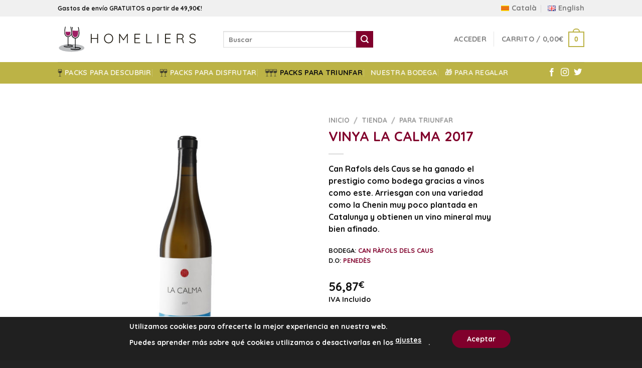

--- FILE ---
content_type: text/html; charset=UTF-8
request_url: https://homeliers.com/tienda/para-triunfar/vinya-la-calma-2017/
body_size: 34707
content:

<!DOCTYPE html>
<html lang="es-ES" class="loading-site no-js">
<head>
	<meta charset="UTF-8" />
	<link rel="profile" href="http://gmpg.org/xfn/11" />
	<link rel="pingback" href="https://homeliers.com/xmlrpc.php" />

	<script>(function(html){html.className = html.className.replace(/\bno-js\b/,'js')})(document.documentElement);</script>
<meta name='robots' content='index, follow, max-image-preview:large, max-snippet:-1, max-video-preview:-1' />
<meta name="viewport" content="width=device-width, initial-scale=1" />
	<!-- This site is optimized with the Yoast SEO plugin v23.0 - https://yoast.com/wordpress/plugins/seo/ -->
	<title>🥇 Vinya La Calma 2017 - Can Ràfols dels Caus Penedès</title>
	<meta name="description" content="Can Rafols dels Caus se ha ganado el prestigio como bodega gracias a vinos como este. Arriesgan con una variedad como la Chenin muy poco plantada en Catalunya y obtienen un vino mineral muy bien afinado." />
	<link rel="canonical" href="https://homeliers.com/tienda/para-triunfar/vinya-la-calma-2017/" />
	<meta property="og:locale" content="es_ES" />
	<meta property="og:type" content="article" />
	<meta property="og:title" content="🥇 Vinya La Calma 2017 - Can Ràfols dels Caus Penedès" />
	<meta property="og:description" content="Can Rafols dels Caus se ha ganado el prestigio como bodega gracias a vinos como este. Arriesgan con una variedad como la Chenin muy poco plantada en Catalunya y obtienen un vino mineral muy bien afinado." />
	<meta property="og:url" content="https://homeliers.com/tienda/para-triunfar/vinya-la-calma-2017/" />
	<meta property="og:site_name" content="Homeliers" />
	<meta property="article:publisher" content="https://www.facebook.com/homeliers" />
	<meta property="article:modified_time" content="2024-09-03T08:26:24+00:00" />
	<meta property="og:image" content="https://homeliers.com/wp-content/uploads/2020/12/Vinya-La-Calma.jpg" />
	<meta property="og:image:width" content="1024" />
	<meta property="og:image:height" content="1024" />
	<meta property="og:image:type" content="image/jpeg" />
	<meta name="twitter:card" content="summary_large_image" />
	<meta name="twitter:site" content="@homeliers" />
	<script type="application/ld+json" class="yoast-schema-graph">{"@context":"https://schema.org","@graph":[{"@type":"WebPage","@id":"https://homeliers.com/tienda/para-triunfar/vinya-la-calma-2017/","url":"https://homeliers.com/tienda/para-triunfar/vinya-la-calma-2017/","name":"🥇 Vinya La Calma 2017 - Can Ràfols dels Caus Penedès","isPartOf":{"@id":"https://homeliers.com/#website"},"primaryImageOfPage":{"@id":"https://homeliers.com/tienda/para-triunfar/vinya-la-calma-2017/#primaryimage"},"image":{"@id":"https://homeliers.com/tienda/para-triunfar/vinya-la-calma-2017/#primaryimage"},"thumbnailUrl":"https://homeliers.com/wp-content/uploads/2020/12/Vinya-La-Calma.jpg","datePublished":"2020-12-22T14:53:34+00:00","dateModified":"2024-09-03T08:26:24+00:00","description":"Can Rafols dels Caus se ha ganado el prestigio como bodega gracias a vinos como este. Arriesgan con una variedad como la Chenin muy poco plantada en Catalunya y obtienen un vino mineral muy bien afinado.","breadcrumb":{"@id":"https://homeliers.com/tienda/para-triunfar/vinya-la-calma-2017/#breadcrumb"},"inLanguage":"es","potentialAction":[{"@type":"ReadAction","target":["https://homeliers.com/tienda/para-triunfar/vinya-la-calma-2017/"]}]},{"@type":"ImageObject","inLanguage":"es","@id":"https://homeliers.com/tienda/para-triunfar/vinya-la-calma-2017/#primaryimage","url":"https://homeliers.com/wp-content/uploads/2020/12/Vinya-La-Calma.jpg","contentUrl":"https://homeliers.com/wp-content/uploads/2020/12/Vinya-La-Calma.jpg","width":1024,"height":1024,"caption":"Vinya La Calma"},{"@type":"BreadcrumbList","@id":"https://homeliers.com/tienda/para-triunfar/vinya-la-calma-2017/#breadcrumb","itemListElement":[{"@type":"ListItem","position":1,"name":"Inici","item":"https://homeliers.com/"},{"@type":"ListItem","position":2,"name":"Tienda","item":"https://homeliers.com/tienda/"},{"@type":"ListItem","position":3,"name":"Vinya La Calma 2017"}]},{"@type":"WebSite","@id":"https://homeliers.com/#website","url":"https://homeliers.com/","name":"Homeliers","description":"Seleccionamos los mejores vinos y te los llevamos a casa","publisher":{"@id":"https://homeliers.com/#organization"},"potentialAction":[{"@type":"SearchAction","target":{"@type":"EntryPoint","urlTemplate":"https://homeliers.com/?s={search_term_string}"},"query-input":"required name=search_term_string"}],"inLanguage":"es"},{"@type":"Organization","@id":"https://homeliers.com/#organization","name":"Homeliers","url":"https://homeliers.com/","logo":{"@type":"ImageObject","inLanguage":"es","@id":"https://homeliers.com/#/schema/logo/image/","url":"https://homeliers.com/wp-content/uploads/2020/06/Homeliers_EN_v.svg","contentUrl":"https://homeliers.com/wp-content/uploads/2020/06/Homeliers_EN_v.svg","width":397,"height":226,"caption":"Homeliers"},"image":{"@id":"https://homeliers.com/#/schema/logo/image/"},"sameAs":["https://www.facebook.com/homeliers","https://x.com/homeliers","https://www.instagram.com/homeliers/"]}]}</script>
	<!-- / Yoast SEO plugin. -->


<link rel='dns-prefetch' href='//www.googletagmanager.com' />
<link rel='dns-prefetch' href='//cdn.jsdelivr.net' />
<link rel='dns-prefetch' href='//fonts.googleapis.com' />
<link rel='prefetch' href='https://homeliers.com/wp-content/themes/flatsome/assets/js/chunk.countup.js?ver=3.16.4' />
<link rel='prefetch' href='https://homeliers.com/wp-content/themes/flatsome/assets/js/chunk.sticky-sidebar.js?ver=3.16.4' />
<link rel='prefetch' href='https://homeliers.com/wp-content/themes/flatsome/assets/js/chunk.tooltips.js?ver=3.16.4' />
<link rel='prefetch' href='https://homeliers.com/wp-content/themes/flatsome/assets/js/chunk.vendors-popups.js?ver=3.16.4' />
<link rel='prefetch' href='https://homeliers.com/wp-content/themes/flatsome/assets/js/chunk.vendors-slider.js?ver=3.16.4' />
<link rel='stylesheet' id='font-awesome-css' href='https://homeliers.com/wp-content/plugins/woocommerce-ajax-filters/berocket/assets/css/font-awesome.min.css?ver=6.5.7' type='text/css' media='all' />
<link rel='stylesheet' id='berocket_aapf_widget-style-css' href='https://homeliers.com/wp-content/plugins/woocommerce-ajax-filters/assets/frontend/css/fullmain.min.css?ver=1.6.4.6' type='text/css' media='all' />
<style id='wp-block-library-inline-css' type='text/css'>
:root{--wp-admin-theme-color:#007cba;--wp-admin-theme-color--rgb:0,124,186;--wp-admin-theme-color-darker-10:#006ba1;--wp-admin-theme-color-darker-10--rgb:0,107,161;--wp-admin-theme-color-darker-20:#005a87;--wp-admin-theme-color-darker-20--rgb:0,90,135;--wp-admin-border-width-focus:2px;--wp-block-synced-color:#7a00df;--wp-block-synced-color--rgb:122,0,223;--wp-bound-block-color:#9747ff}@media (min-resolution:192dpi){:root{--wp-admin-border-width-focus:1.5px}}.wp-element-button{cursor:pointer}:root{--wp--preset--font-size--normal:16px;--wp--preset--font-size--huge:42px}:root .has-very-light-gray-background-color{background-color:#eee}:root .has-very-dark-gray-background-color{background-color:#313131}:root .has-very-light-gray-color{color:#eee}:root .has-very-dark-gray-color{color:#313131}:root .has-vivid-green-cyan-to-vivid-cyan-blue-gradient-background{background:linear-gradient(135deg,#00d084,#0693e3)}:root .has-purple-crush-gradient-background{background:linear-gradient(135deg,#34e2e4,#4721fb 50%,#ab1dfe)}:root .has-hazy-dawn-gradient-background{background:linear-gradient(135deg,#faaca8,#dad0ec)}:root .has-subdued-olive-gradient-background{background:linear-gradient(135deg,#fafae1,#67a671)}:root .has-atomic-cream-gradient-background{background:linear-gradient(135deg,#fdd79a,#004a59)}:root .has-nightshade-gradient-background{background:linear-gradient(135deg,#330968,#31cdcf)}:root .has-midnight-gradient-background{background:linear-gradient(135deg,#020381,#2874fc)}.has-regular-font-size{font-size:1em}.has-larger-font-size{font-size:2.625em}.has-normal-font-size{font-size:var(--wp--preset--font-size--normal)}.has-huge-font-size{font-size:var(--wp--preset--font-size--huge)}.has-text-align-center{text-align:center}.has-text-align-left{text-align:left}.has-text-align-right{text-align:right}#end-resizable-editor-section{display:none}.aligncenter{clear:both}.items-justified-left{justify-content:flex-start}.items-justified-center{justify-content:center}.items-justified-right{justify-content:flex-end}.items-justified-space-between{justify-content:space-between}.screen-reader-text{border:0;clip:rect(1px,1px,1px,1px);-webkit-clip-path:inset(50%);clip-path:inset(50%);height:1px;margin:-1px;overflow:hidden;padding:0;position:absolute;width:1px;word-wrap:normal!important}.screen-reader-text:focus{background-color:#ddd;clip:auto!important;-webkit-clip-path:none;clip-path:none;color:#444;display:block;font-size:1em;height:auto;left:5px;line-height:normal;padding:15px 23px 14px;text-decoration:none;top:5px;width:auto;z-index:100000}html :where(.has-border-color){border-style:solid}html :where([style*=border-top-color]){border-top-style:solid}html :where([style*=border-right-color]){border-right-style:solid}html :where([style*=border-bottom-color]){border-bottom-style:solid}html :where([style*=border-left-color]){border-left-style:solid}html :where([style*=border-width]){border-style:solid}html :where([style*=border-top-width]){border-top-style:solid}html :where([style*=border-right-width]){border-right-style:solid}html :where([style*=border-bottom-width]){border-bottom-style:solid}html :where([style*=border-left-width]){border-left-style:solid}html :where(img[class*=wp-image-]){height:auto;max-width:100%}:where(figure){margin:0 0 1em}html :where(.is-position-sticky){--wp-admin--admin-bar--position-offset:var(--wp-admin--admin-bar--height,0px)}@media screen and (max-width:600px){html :where(.is-position-sticky){--wp-admin--admin-bar--position-offset:0px}}
</style>
<style id='classic-theme-styles-inline-css' type='text/css'>
/*! This file is auto-generated */
.wp-block-button__link{color:#fff;background-color:#32373c;border-radius:9999px;box-shadow:none;text-decoration:none;padding:calc(.667em + 2px) calc(1.333em + 2px);font-size:1.125em}.wp-block-file__button{background:#32373c;color:#fff;text-decoration:none}
</style>
<link rel='stylesheet' id='follow-up-emails-css' href='https://homeliers.com/wp-content/plugins/woocommerce-follow-up-emails/templates/followups.css?ver=4.9.2' type='text/css' media='all' />
<link rel='stylesheet' id='photoswipe-css' href='https://homeliers.com/wp-content/plugins/woocommerce/assets/css/photoswipe/photoswipe.min.css?ver=9.1.5' type='text/css' media='all' />
<link rel='stylesheet' id='photoswipe-default-skin-css' href='https://homeliers.com/wp-content/plugins/woocommerce/assets/css/photoswipe/default-skin/default-skin.min.css?ver=9.1.5' type='text/css' media='all' />
<style id='woocommerce-inline-inline-css' type='text/css'>
.woocommerce form .form-row .required { visibility: visible; }
</style>
<link rel='stylesheet' id='multilingualpress-site-flags-front-css' href='https://homeliers.com/wp-content/plugins/multilingualpress-site-flags/public/css/frontend.min.css?ver=1595368304' type='text/css' media='all' />
<link rel='stylesheet' id='mailpoet_public-css' href='https://homeliers.com/wp-content/plugins/mailpoet/assets/dist/css/mailpoet-public.438bfe36.css?ver=6.5.7' type='text/css' media='all' />
<link rel='stylesheet' id='mailpoet_custom_fonts_0-css' href='https://fonts.googleapis.com/css?family=Abril+FatFace%3A400%2C400i%2C700%2C700i%7CAlegreya%3A400%2C400i%2C700%2C700i%7CAlegreya+Sans%3A400%2C400i%2C700%2C700i%7CAmatic+SC%3A400%2C400i%2C700%2C700i%7CAnonymous+Pro%3A400%2C400i%2C700%2C700i%7CArchitects+Daughter%3A400%2C400i%2C700%2C700i%7CArchivo%3A400%2C400i%2C700%2C700i%7CArchivo+Narrow%3A400%2C400i%2C700%2C700i%7CAsap%3A400%2C400i%2C700%2C700i%7CBarlow%3A400%2C400i%2C700%2C700i%7CBioRhyme%3A400%2C400i%2C700%2C700i%7CBonbon%3A400%2C400i%2C700%2C700i%7CCabin%3A400%2C400i%2C700%2C700i%7CCairo%3A400%2C400i%2C700%2C700i%7CCardo%3A400%2C400i%2C700%2C700i%7CChivo%3A400%2C400i%2C700%2C700i%7CConcert+One%3A400%2C400i%2C700%2C700i%7CCormorant%3A400%2C400i%2C700%2C700i%7CCrimson+Text%3A400%2C400i%2C700%2C700i%7CEczar%3A400%2C400i%2C700%2C700i%7CExo+2%3A400%2C400i%2C700%2C700i%7CFira+Sans%3A400%2C400i%2C700%2C700i%7CFjalla+One%3A400%2C400i%2C700%2C700i%7CFrank+Ruhl+Libre%3A400%2C400i%2C700%2C700i%7CGreat+Vibes%3A400%2C400i%2C700%2C700i&#038;ver=6.5.7' type='text/css' media='all' />
<link rel='stylesheet' id='mailpoet_custom_fonts_1-css' href='https://fonts.googleapis.com/css?family=Heebo%3A400%2C400i%2C700%2C700i%7CIBM+Plex%3A400%2C400i%2C700%2C700i%7CInconsolata%3A400%2C400i%2C700%2C700i%7CIndie+Flower%3A400%2C400i%2C700%2C700i%7CInknut+Antiqua%3A400%2C400i%2C700%2C700i%7CInter%3A400%2C400i%2C700%2C700i%7CKarla%3A400%2C400i%2C700%2C700i%7CLibre+Baskerville%3A400%2C400i%2C700%2C700i%7CLibre+Franklin%3A400%2C400i%2C700%2C700i%7CMontserrat%3A400%2C400i%2C700%2C700i%7CNeuton%3A400%2C400i%2C700%2C700i%7CNotable%3A400%2C400i%2C700%2C700i%7CNothing+You+Could+Do%3A400%2C400i%2C700%2C700i%7CNoto+Sans%3A400%2C400i%2C700%2C700i%7CNunito%3A400%2C400i%2C700%2C700i%7COld+Standard+TT%3A400%2C400i%2C700%2C700i%7COxygen%3A400%2C400i%2C700%2C700i%7CPacifico%3A400%2C400i%2C700%2C700i%7CPoppins%3A400%2C400i%2C700%2C700i%7CProza+Libre%3A400%2C400i%2C700%2C700i%7CPT+Sans%3A400%2C400i%2C700%2C700i%7CPT+Serif%3A400%2C400i%2C700%2C700i%7CRakkas%3A400%2C400i%2C700%2C700i%7CReenie+Beanie%3A400%2C400i%2C700%2C700i%7CRoboto+Slab%3A400%2C400i%2C700%2C700i&#038;ver=6.5.7' type='text/css' media='all' />
<link rel='stylesheet' id='mailpoet_custom_fonts_2-css' href='https://fonts.googleapis.com/css?family=Ropa+Sans%3A400%2C400i%2C700%2C700i%7CRubik%3A400%2C400i%2C700%2C700i%7CShadows+Into+Light%3A400%2C400i%2C700%2C700i%7CSpace+Mono%3A400%2C400i%2C700%2C700i%7CSpectral%3A400%2C400i%2C700%2C700i%7CSue+Ellen+Francisco%3A400%2C400i%2C700%2C700i%7CTitillium+Web%3A400%2C400i%2C700%2C700i%7CUbuntu%3A400%2C400i%2C700%2C700i%7CVarela%3A400%2C400i%2C700%2C700i%7CVollkorn%3A400%2C400i%2C700%2C700i%7CWork+Sans%3A400%2C400i%2C700%2C700i%7CYatra+One%3A400%2C400i%2C700%2C700i&#038;ver=6.5.7' type='text/css' media='all' />
<link rel='stylesheet' id='popup-maker-site-css' href='//homeliers.com/wp-content/uploads/pum/pum-site-styles-1.css?generated=1721040226&#038;ver=1.19.0' type='text/css' media='all' />
<style id='kadence-blocks-global-variables-inline-css' type='text/css'>
:root {--global-kb-font-size-sm:clamp(0.8rem, 0.73rem + 0.217vw, 0.9rem);--global-kb-font-size-md:clamp(1.1rem, 0.995rem + 0.326vw, 1.25rem);--global-kb-font-size-lg:clamp(1.75rem, 1.576rem + 0.543vw, 2rem);--global-kb-font-size-xl:clamp(2.25rem, 1.728rem + 1.63vw, 3rem);--global-kb-font-size-xxl:clamp(2.5rem, 1.456rem + 3.26vw, 4rem);--global-kb-font-size-xxxl:clamp(2.75rem, 0.489rem + 7.065vw, 6rem);}:root {--global-palette1: #3182CE;--global-palette2: #2B6CB0;--global-palette3: #1A202C;--global-palette4: #2D3748;--global-palette5: #4A5568;--global-palette6: #718096;--global-palette7: #EDF2F7;--global-palette8: #F7FAFC;--global-palette9: #ffffff;}
</style>
<link rel='stylesheet' id='wc-bundle-style-css' href='https://homeliers.com/wp-content/plugins/woocommerce-product-bundles/assets/css/frontend/woocommerce.css?ver=6.2.5' type='text/css' media='all' />
<link rel='stylesheet' id='flatsome-main-css' href='https://homeliers.com/wp-content/themes/flatsome/assets/css/flatsome.css?ver=3.16.4' type='text/css' media='all' />
<style id='flatsome-main-inline-css' type='text/css'>
@font-face {
				font-family: "fl-icons";
				font-display: block;
				src: url(https://homeliers.com/wp-content/themes/flatsome/assets/css/icons/fl-icons.eot?v=3.16.4);
				src:
					url(https://homeliers.com/wp-content/themes/flatsome/assets/css/icons/fl-icons.eot#iefix?v=3.16.4) format("embedded-opentype"),
					url(https://homeliers.com/wp-content/themes/flatsome/assets/css/icons/fl-icons.woff2?v=3.16.4) format("woff2"),
					url(https://homeliers.com/wp-content/themes/flatsome/assets/css/icons/fl-icons.ttf?v=3.16.4) format("truetype"),
					url(https://homeliers.com/wp-content/themes/flatsome/assets/css/icons/fl-icons.woff?v=3.16.4) format("woff"),
					url(https://homeliers.com/wp-content/themes/flatsome/assets/css/icons/fl-icons.svg?v=3.16.4#fl-icons) format("svg");
			}
</style>
<link rel='stylesheet' id='flatsome-shop-css' href='https://homeliers.com/wp-content/themes/flatsome/assets/css/flatsome-shop.css?ver=3.16.4' type='text/css' media='all' />
<link rel='stylesheet' id='flatsome-style-css' href='https://homeliers.com/wp-content/themes/flatsome-child/style.css?ver=3.0' type='text/css' media='all' />
<link rel='stylesheet' id='moove_gdpr_frontend-css' href='https://homeliers.com/wp-content/plugins/gdpr-cookie-compliance/dist/styles/gdpr-main-nf.css?ver=4.15.2' type='text/css' media='all' />
<style id='moove_gdpr_frontend-inline-css' type='text/css'>
				#moove_gdpr_cookie_modal .moove-gdpr-modal-content .moove-gdpr-tab-main h3.tab-title, 
				#moove_gdpr_cookie_modal .moove-gdpr-modal-content .moove-gdpr-tab-main span.tab-title,
				#moove_gdpr_cookie_modal .moove-gdpr-modal-content .moove-gdpr-modal-left-content #moove-gdpr-menu li a, 
				#moove_gdpr_cookie_modal .moove-gdpr-modal-content .moove-gdpr-modal-left-content #moove-gdpr-menu li button,
				#moove_gdpr_cookie_modal .moove-gdpr-modal-content .moove-gdpr-modal-left-content .moove-gdpr-branding-cnt a,
				#moove_gdpr_cookie_modal .moove-gdpr-modal-content .moove-gdpr-modal-footer-content .moove-gdpr-button-holder a.mgbutton, 
				#moove_gdpr_cookie_modal .moove-gdpr-modal-content .moove-gdpr-modal-footer-content .moove-gdpr-button-holder button.mgbutton,
				#moove_gdpr_cookie_modal .cookie-switch .cookie-slider:after, 
				#moove_gdpr_cookie_modal .cookie-switch .slider:after, 
				#moove_gdpr_cookie_modal .switch .cookie-slider:after, 
				#moove_gdpr_cookie_modal .switch .slider:after,
				#moove_gdpr_cookie_info_bar .moove-gdpr-info-bar-container .moove-gdpr-info-bar-content p, 
				#moove_gdpr_cookie_info_bar .moove-gdpr-info-bar-container .moove-gdpr-info-bar-content p a,
				#moove_gdpr_cookie_info_bar .moove-gdpr-info-bar-container .moove-gdpr-info-bar-content a.mgbutton, 
				#moove_gdpr_cookie_info_bar .moove-gdpr-info-bar-container .moove-gdpr-info-bar-content button.mgbutton,
				#moove_gdpr_cookie_modal .moove-gdpr-modal-content .moove-gdpr-tab-main .moove-gdpr-tab-main-content h1, 
				#moove_gdpr_cookie_modal .moove-gdpr-modal-content .moove-gdpr-tab-main .moove-gdpr-tab-main-content h2, 
				#moove_gdpr_cookie_modal .moove-gdpr-modal-content .moove-gdpr-tab-main .moove-gdpr-tab-main-content h3, 
				#moove_gdpr_cookie_modal .moove-gdpr-modal-content .moove-gdpr-tab-main .moove-gdpr-tab-main-content h4, 
				#moove_gdpr_cookie_modal .moove-gdpr-modal-content .moove-gdpr-tab-main .moove-gdpr-tab-main-content h5, 
				#moove_gdpr_cookie_modal .moove-gdpr-modal-content .moove-gdpr-tab-main .moove-gdpr-tab-main-content h6,
				#moove_gdpr_cookie_modal .moove-gdpr-modal-content.moove_gdpr_modal_theme_v2 .moove-gdpr-modal-title .tab-title,
				#moove_gdpr_cookie_modal .moove-gdpr-modal-content.moove_gdpr_modal_theme_v2 .moove-gdpr-tab-main h3.tab-title, 
				#moove_gdpr_cookie_modal .moove-gdpr-modal-content.moove_gdpr_modal_theme_v2 .moove-gdpr-tab-main span.tab-title,
				#moove_gdpr_cookie_modal .moove-gdpr-modal-content.moove_gdpr_modal_theme_v2 .moove-gdpr-branding-cnt a {
				 	font-weight: inherit				}
			#moove_gdpr_cookie_modal,#moove_gdpr_cookie_info_bar,.gdpr_cookie_settings_shortcode_content{font-family:inherit}#moove_gdpr_save_popup_settings_button{background-color:#373737;color:#fff}#moove_gdpr_save_popup_settings_button:hover{background-color:#000}#moove_gdpr_cookie_info_bar .moove-gdpr-info-bar-container .moove-gdpr-info-bar-content a.mgbutton,#moove_gdpr_cookie_info_bar .moove-gdpr-info-bar-container .moove-gdpr-info-bar-content button.mgbutton{background-color:#81002c}#moove_gdpr_cookie_modal .moove-gdpr-modal-content .moove-gdpr-modal-footer-content .moove-gdpr-button-holder a.mgbutton,#moove_gdpr_cookie_modal .moove-gdpr-modal-content .moove-gdpr-modal-footer-content .moove-gdpr-button-holder button.mgbutton,.gdpr_cookie_settings_shortcode_content .gdpr-shr-button.button-green{background-color:#81002c;border-color:#81002c}#moove_gdpr_cookie_modal .moove-gdpr-modal-content .moove-gdpr-modal-footer-content .moove-gdpr-button-holder a.mgbutton:hover,#moove_gdpr_cookie_modal .moove-gdpr-modal-content .moove-gdpr-modal-footer-content .moove-gdpr-button-holder button.mgbutton:hover,.gdpr_cookie_settings_shortcode_content .gdpr-shr-button.button-green:hover{background-color:#fff;color:#81002c}#moove_gdpr_cookie_modal .moove-gdpr-modal-content .moove-gdpr-modal-close i,#moove_gdpr_cookie_modal .moove-gdpr-modal-content .moove-gdpr-modal-close span.gdpr-icon{background-color:#81002c;border:1px solid #81002c}#moove_gdpr_cookie_info_bar span.change-settings-button.focus-g,#moove_gdpr_cookie_info_bar span.change-settings-button:focus,#moove_gdpr_cookie_info_bar button.change-settings-button.focus-g,#moove_gdpr_cookie_info_bar button.change-settings-button:focus{-webkit-box-shadow:0 0 1px 3px #81002c;-moz-box-shadow:0 0 1px 3px #81002c;box-shadow:0 0 1px 3px #81002c}#moove_gdpr_cookie_modal .moove-gdpr-modal-content .moove-gdpr-modal-close i:hover,#moove_gdpr_cookie_modal .moove-gdpr-modal-content .moove-gdpr-modal-close span.gdpr-icon:hover,#moove_gdpr_cookie_info_bar span[data-href]>u.change-settings-button{color:#81002c}#moove_gdpr_cookie_modal .moove-gdpr-modal-content .moove-gdpr-modal-left-content #moove-gdpr-menu li.menu-item-selected a span.gdpr-icon,#moove_gdpr_cookie_modal .moove-gdpr-modal-content .moove-gdpr-modal-left-content #moove-gdpr-menu li.menu-item-selected button span.gdpr-icon{color:inherit}#moove_gdpr_cookie_modal .moove-gdpr-modal-content .moove-gdpr-modal-left-content #moove-gdpr-menu li a span.gdpr-icon,#moove_gdpr_cookie_modal .moove-gdpr-modal-content .moove-gdpr-modal-left-content #moove-gdpr-menu li button span.gdpr-icon{color:inherit}#moove_gdpr_cookie_modal .gdpr-acc-link{line-height:0;font-size:0;color:transparent;position:absolute}#moove_gdpr_cookie_modal .moove-gdpr-modal-content .moove-gdpr-modal-close:hover i,#moove_gdpr_cookie_modal .moove-gdpr-modal-content .moove-gdpr-modal-left-content #moove-gdpr-menu li a,#moove_gdpr_cookie_modal .moove-gdpr-modal-content .moove-gdpr-modal-left-content #moove-gdpr-menu li button,#moove_gdpr_cookie_modal .moove-gdpr-modal-content .moove-gdpr-modal-left-content #moove-gdpr-menu li button i,#moove_gdpr_cookie_modal .moove-gdpr-modal-content .moove-gdpr-modal-left-content #moove-gdpr-menu li a i,#moove_gdpr_cookie_modal .moove-gdpr-modal-content .moove-gdpr-tab-main .moove-gdpr-tab-main-content a:hover,#moove_gdpr_cookie_info_bar.moove-gdpr-dark-scheme .moove-gdpr-info-bar-container .moove-gdpr-info-bar-content a.mgbutton:hover,#moove_gdpr_cookie_info_bar.moove-gdpr-dark-scheme .moove-gdpr-info-bar-container .moove-gdpr-info-bar-content button.mgbutton:hover,#moove_gdpr_cookie_info_bar.moove-gdpr-dark-scheme .moove-gdpr-info-bar-container .moove-gdpr-info-bar-content a:hover,#moove_gdpr_cookie_info_bar.moove-gdpr-dark-scheme .moove-gdpr-info-bar-container .moove-gdpr-info-bar-content button:hover,#moove_gdpr_cookie_info_bar.moove-gdpr-dark-scheme .moove-gdpr-info-bar-container .moove-gdpr-info-bar-content span.change-settings-button:hover,#moove_gdpr_cookie_info_bar.moove-gdpr-dark-scheme .moove-gdpr-info-bar-container .moove-gdpr-info-bar-content button.change-settings-button:hover,#moove_gdpr_cookie_info_bar.moove-gdpr-dark-scheme .moove-gdpr-info-bar-container .moove-gdpr-info-bar-content u.change-settings-button:hover,#moove_gdpr_cookie_info_bar span[data-href]>u.change-settings-button,#moove_gdpr_cookie_info_bar.moove-gdpr-dark-scheme .moove-gdpr-info-bar-container .moove-gdpr-info-bar-content a.mgbutton.focus-g,#moove_gdpr_cookie_info_bar.moove-gdpr-dark-scheme .moove-gdpr-info-bar-container .moove-gdpr-info-bar-content button.mgbutton.focus-g,#moove_gdpr_cookie_info_bar.moove-gdpr-dark-scheme .moove-gdpr-info-bar-container .moove-gdpr-info-bar-content a.focus-g,#moove_gdpr_cookie_info_bar.moove-gdpr-dark-scheme .moove-gdpr-info-bar-container .moove-gdpr-info-bar-content button.focus-g,#moove_gdpr_cookie_info_bar.moove-gdpr-dark-scheme .moove-gdpr-info-bar-container .moove-gdpr-info-bar-content a.mgbutton:focus,#moove_gdpr_cookie_info_bar.moove-gdpr-dark-scheme .moove-gdpr-info-bar-container .moove-gdpr-info-bar-content button.mgbutton:focus,#moove_gdpr_cookie_info_bar.moove-gdpr-dark-scheme .moove-gdpr-info-bar-container .moove-gdpr-info-bar-content a:focus,#moove_gdpr_cookie_info_bar.moove-gdpr-dark-scheme .moove-gdpr-info-bar-container .moove-gdpr-info-bar-content button:focus,#moove_gdpr_cookie_info_bar.moove-gdpr-dark-scheme .moove-gdpr-info-bar-container .moove-gdpr-info-bar-content span.change-settings-button.focus-g,span.change-settings-button:focus,button.change-settings-button.focus-g,button.change-settings-button:focus,#moove_gdpr_cookie_info_bar.moove-gdpr-dark-scheme .moove-gdpr-info-bar-container .moove-gdpr-info-bar-content u.change-settings-button.focus-g,#moove_gdpr_cookie_info_bar.moove-gdpr-dark-scheme .moove-gdpr-info-bar-container .moove-gdpr-info-bar-content u.change-settings-button:focus{color:#81002c}#moove_gdpr_cookie_modal.gdpr_lightbox-hide{display:none}
</style>
<style id="kadence_blocks_palette_css">:root .has-kb-palette-1-color{color:#888888}:root .has-kb-palette-1-background-color{background-color:#888888}</style><script type="text/javascript" id="woocommerce-google-analytics-integration-gtag-js-after">
/* <![CDATA[ */
/* Google Analytics for WooCommerce (gtag.js) */
					window.dataLayer = window.dataLayer || [];
					function gtag(){dataLayer.push(arguments);}
					// Set up default consent state.
					for ( const mode of [{"analytics_storage":"denied","ad_storage":"denied","ad_user_data":"denied","ad_personalization":"denied","region":["AT","BE","BG","HR","CY","CZ","DK","EE","FI","FR","DE","GR","HU","IS","IE","IT","LV","LI","LT","LU","MT","NL","NO","PL","PT","RO","SK","SI","ES","SE","GB","CH"]}] || [] ) {
						gtag( "consent", "default", { "wait_for_update": 500, ...mode } );
					}
					gtag("js", new Date());
					gtag("set", "developer_id.dOGY3NW", true);
					gtag("config", "UA-168642328-1", {"track_404":true,"allow_google_signals":false,"logged_in":false,"linker":{"domains":[],"allow_incoming":false},"custom_map":{"dimension1":"logged_in"}});
/* ]]> */
</script>
<script type="text/javascript" src="https://homeliers.com/wp-includes/js/jquery/jquery.min.js?ver=3.7.1" id="jquery-core-js"></script>
<script type="text/javascript" src="https://homeliers.com/wp-includes/js/jquery/jquery-migrate.min.js?ver=3.4.1" id="jquery-migrate-js"></script>
<script type="text/javascript" src="https://homeliers.com/wp-includes/js/dist/vendor/wp-polyfill-inert.min.js?ver=3.1.2" id="wp-polyfill-inert-js"></script>
<script type="text/javascript" src="https://homeliers.com/wp-includes/js/dist/vendor/regenerator-runtime.min.js?ver=0.14.0" id="regenerator-runtime-js"></script>
<script type="text/javascript" src="https://homeliers.com/wp-includes/js/dist/vendor/wp-polyfill.min.js?ver=3.15.0" id="wp-polyfill-js"></script>
<script type="text/javascript" src="https://homeliers.com/wp-includes/js/dist/hooks.min.js?ver=2810c76e705dd1a53b18" id="wp-hooks-js"></script>
<script type="text/javascript" id="fue-account-subscriptions-js-extra">
/* <![CDATA[ */
var FUE = {"ajaxurl":"https:\/\/homeliers.com\/wp-admin\/admin-ajax.php","ajax_loader":"https:\/\/homeliers.com\/wp-content\/plugins\/woocommerce-follow-up-emails\/templates\/images\/ajax-loader.gif"};
/* ]]> */
</script>
<script type="text/javascript" src="https://homeliers.com/wp-content/plugins/woocommerce-follow-up-emails/templates/js/fue-account-subscriptions.js?ver=4.9.2" id="fue-account-subscriptions-js"></script>
<script type="text/javascript" src="https://homeliers.com/wp-content/plugins/woocommerce/assets/js/jquery-blockui/jquery.blockUI.min.js?ver=2.7.0-wc.9.1.5" id="jquery-blockui-js" defer="defer" data-wp-strategy="defer"></script>
<script type="text/javascript" id="wc-add-to-cart-js-extra">
/* <![CDATA[ */
var wc_add_to_cart_params = {"ajax_url":"\/wp-admin\/admin-ajax.php","wc_ajax_url":"\/?wc-ajax=%%endpoint%%","i18n_view_cart":"Ver carrito","cart_url":"https:\/\/homeliers.com\/carrito\/","is_cart":"","cart_redirect_after_add":"no"};
/* ]]> */
</script>
<script type="text/javascript" src="https://homeliers.com/wp-content/plugins/woocommerce/assets/js/frontend/add-to-cart.min.js?ver=9.1.5" id="wc-add-to-cart-js" defer="defer" data-wp-strategy="defer"></script>
<script type="text/javascript" src="https://homeliers.com/wp-content/plugins/woocommerce/assets/js/photoswipe/photoswipe.min.js?ver=4.1.1-wc.9.1.5" id="photoswipe-js" defer="defer" data-wp-strategy="defer"></script>
<script type="text/javascript" src="https://homeliers.com/wp-content/plugins/woocommerce/assets/js/photoswipe/photoswipe-ui-default.min.js?ver=4.1.1-wc.9.1.5" id="photoswipe-ui-default-js" defer="defer" data-wp-strategy="defer"></script>
<script type="text/javascript" id="wc-single-product-js-extra">
/* <![CDATA[ */
var wc_single_product_params = {"i18n_required_rating_text":"Por favor elige una puntuaci\u00f3n","review_rating_required":"no","flexslider":{"rtl":false,"animation":"slide","smoothHeight":true,"directionNav":false,"controlNav":"thumbnails","slideshow":false,"animationSpeed":500,"animationLoop":false,"allowOneSlide":false},"zoom_enabled":"","zoom_options":[],"photoswipe_enabled":"1","photoswipe_options":{"shareEl":false,"closeOnScroll":false,"history":false,"hideAnimationDuration":0,"showAnimationDuration":0},"flexslider_enabled":""};
/* ]]> */
</script>
<script type="text/javascript" src="https://homeliers.com/wp-content/plugins/woocommerce/assets/js/frontend/single-product.min.js?ver=9.1.5" id="wc-single-product-js" defer="defer" data-wp-strategy="defer"></script>
<script type="text/javascript" src="https://homeliers.com/wp-content/plugins/woocommerce/assets/js/js-cookie/js.cookie.min.js?ver=2.1.4-wc.9.1.5" id="js-cookie-js" defer="defer" data-wp-strategy="defer"></script>
<script type="text/javascript" id="woocommerce-js-extra">
/* <![CDATA[ */
var woocommerce_params = {"ajax_url":"\/wp-admin\/admin-ajax.php","wc_ajax_url":"\/?wc-ajax=%%endpoint%%","currency":"EUR"};
/* ]]> */
</script>
<script type="text/javascript" src="https://homeliers.com/wp-content/plugins/woocommerce/assets/js/frontend/woocommerce.min.js?ver=9.1.5" id="woocommerce-js" defer="defer" data-wp-strategy="defer"></script>
<script type="text/javascript" src="https://www.googletagmanager.com/gtag/js?id=G-297Q39TEHY&amp;ver=1" id="googlescript-js"></script>
<script type="text/javascript" id="wpm-js-extra">
/* <![CDATA[ */
var wpm = {"ajax_url":"https:\/\/homeliers.com\/wp-admin\/admin-ajax.php","root":"https:\/\/homeliers.com\/wp-json\/","nonce_wp_rest":"3c81d7e39b","nonce_ajax":"53eec9d72a"};
/* ]]> */
</script>
<script type="text/javascript" src="https://homeliers.com/wp-content/plugins/woocommerce-google-adwords-conversion-tracking-tag/js/public/wpm-public.p1.min.js?ver=1.43.4" id="wpm-js"></script>
<link rel="https://api.w.org/" href="https://homeliers.com/wp-json/" /><link rel="alternate" type="application/json" href="https://homeliers.com/wp-json/wp/v2/product/1625" /><link rel="EditURI" type="application/rsd+xml" title="RSD" href="https://homeliers.com/xmlrpc.php?rsd" />
<link rel='shortlink' href='https://homeliers.com/?p=1625' />
<link rel="alternate" type="application/json+oembed" href="https://homeliers.com/wp-json/oembed/1.0/embed?url=https%3A%2F%2Fhomeliers.com%2Ftienda%2Fpara-triunfar%2Fvinya-la-calma-2017%2F" />
<link rel="alternate" type="text/xml+oembed" href="https://homeliers.com/wp-json/oembed/1.0/embed?url=https%3A%2F%2Fhomeliers.com%2Ftienda%2Fpara-triunfar%2Fvinya-la-calma-2017%2F&#038;format=xml" />

<!-- This website runs the Product Feed PRO for WooCommerce by AdTribes.io plugin - version 13.3.4 -->
<style></style><link rel="alternate" hreflang="ca-ES" href="https://homeliers.com/ca/botiga/per-triomfar/vinya-la-calma-2017-catala/"><link rel="alternate" hreflang="en-US" href="https://homeliers.com/en/shop/to-succeed/vinya-la-calma-2017-english/"><link rel="alternate" hreflang="es-ES" href="https://homeliers.com/tienda/para-triunfar/vinya-la-calma-2017/"><!-- This site is powered by WooCommerce Redsys Gateway v.15.0.3 - https://woocommerce.com/products/redsys-gateway/ --><style>.bg{opacity: 0; transition: opacity 1s; -webkit-transition: opacity 1s;} .bg-loaded{opacity: 1;}</style>	<noscript><style>.woocommerce-product-gallery{ opacity: 1 !important; }</style></noscript>
	
<!-- START Pixel Manager for WooCommerce -->

		<script>

			window.wpmDataLayer = window.wpmDataLayer || {};
			window.wpmDataLayer = Object.assign(window.wpmDataLayer, {"cart":{},"cart_item_keys":{},"version":{"number":"1.43.4","pro":false,"eligible_for_updates":false,"distro":"fms","beta":false,"show":true},"pixels":{"google":{"linker":{"settings":null},"user_id":false,"ads":{"conversion_ids":{"AW-561588157":"Qhe2CMeEw-MBEL3P5IsC"},"dynamic_remarketing":{"status":true,"id_type":"post_id","send_events_with_parent_ids":true},"google_business_vertical":"retail","phone_conversion_number":"","phone_conversion_label":""},"tcf_support":false,"consent_mode":{"is_active":false,"wait_for_update":500,"ads_data_redaction":false,"url_passthrough":true}}},"shop":{"list_name":"Product | Vinya La Calma 2017","list_id":"product_vinya-la-calma-2017","page_type":"product","product_type":"simple","currency":"EUR","selectors":{"addToCart":[],"beginCheckout":[]},"order_duplication_prevention":true,"view_item_list_trigger":{"test_mode":false,"background_color":"green","opacity":0.5,"repeat":true,"timeout":1000,"threshold":0.8},"variations_output":true,"session_active":false},"page":{"id":1625,"title":"Vinya La Calma 2017","type":"product","categories":[],"parent":{"id":0,"title":"Vinya La Calma 2017","type":"product","categories":[]}},"general":{"user_logged_in":false,"scroll_tracking_thresholds":[],"page_id":1625,"exclude_domains":[],"server_2_server":{"active":false,"ip_exclude_list":[]},"consent_management":{"explicit_consent":false}}});

		</script>

		
<!-- END Pixel Manager for WooCommerce -->
			<meta name="pm-dataLayer-meta" content="1625" class="wpmProductId"
				  data-id="1625">
					<script>
			(window.wpmDataLayer = window.wpmDataLayer || {}).products             = window.wpmDataLayer.products || {};
			window.wpmDataLayer.products[1625] = {"id":"1625","sku":"900040","price":56.87,"brand":"","quantity":1,"dyn_r_ids":{"post_id":"1625","sku":"900040","gpf":"woocommerce_gpf_1625","gla":"gla_1625"},"is_variable":false,"type":"simple","name":"Vinya La Calma 2017","category":["Para triunfar"],"is_variation":false};
					</script>
		<style id='wp-fonts-local' type='text/css'>
@font-face{font-family:Inter;font-style:normal;font-weight:300 900;font-display:fallback;src:url('https://homeliers.com/wp-content/plugins/woocommerce/assets/fonts/Inter-VariableFont_slnt,wght.woff2') format('woff2');font-stretch:normal;}
@font-face{font-family:Cardo;font-style:normal;font-weight:400;font-display:fallback;src:url('https://homeliers.com/wp-content/plugins/woocommerce/assets/fonts/cardo_normal_400.woff2') format('woff2');}
</style>
<link rel="icon" href="https://homeliers.com/wp-content/uploads/2020/06/cropped-favicon_homelier-32x32.png" sizes="32x32" />
<link rel="icon" href="https://homeliers.com/wp-content/uploads/2020/06/cropped-favicon_homelier-192x192.png" sizes="192x192" />
<link rel="apple-touch-icon" href="https://homeliers.com/wp-content/uploads/2020/06/cropped-favicon_homelier-180x180.png" />
<meta name="msapplication-TileImage" content="https://homeliers.com/wp-content/uploads/2020/06/cropped-favicon_homelier-270x270.png" />
		<!-- Facebook Pixel Code -->
		<script>
			var aepc_pixel = {"pixel_id":"615824065951382","user":{},"enable_advanced_events":"yes","fire_delay":"0","enable_viewcontent":"yes","enable_addtocart":"yes","enable_addtowishlist":"no","enable_initiatecheckout":"yes","enable_addpaymentinfo":"yes","enable_purchase":"yes","allowed_params":{"AddToCart":["value","currency","content_category","content_name","content_type","content_ids"],"AddToWishlist":["value","currency","content_category","content_name","content_type","content_ids"]}},
				aepc_pixel_args = [],
				aepc_extend_args = function( args ) {
					if ( typeof args === 'undefined' ) {
						args = {};
					}

					for(var key in aepc_pixel_args)
						args[key] = aepc_pixel_args[key];

					return args;
				};

			// Extend args
			if ( 'yes' === aepc_pixel.enable_advanced_events ) {
				aepc_pixel_args.userAgent = navigator.userAgent;
				aepc_pixel_args.language = navigator.language;

				if ( document.referrer.indexOf( document.domain ) < 0 ) {
					aepc_pixel_args.referrer = document.referrer;
				}
			}
		</script>
		<script>
						!function(f,b,e,v,n,t,s){if(f.fbq)return;n=f.fbq=function(){n.callMethod?
				n.callMethod.apply(n,arguments):n.queue.push(arguments)};if(!f._fbq)f._fbq=n;
				n.push=n;n.loaded=!0;n.version='2.0';n.agent='dvpixelcaffeinewordpress';n.queue=[];t=b.createElement(e);t.async=!0;
				t.src=v;s=b.getElementsByTagName(e)[0];s.parentNode.insertBefore(t,s)}(window,
				document,'script','https://connect.facebook.net/en_US/fbevents.js');
			
						fbq('init', aepc_pixel.pixel_id, aepc_pixel.user);

						setTimeout( function() {
				fbq('track', "PageView", aepc_pixel_args);
			}, aepc_pixel.fire_delay * 1000 );
					</script>
				<noscript><img height="1" width="1" style="display:none"
		               src="https://www.facebook.com/tr?id=615824065951382&ev=PageView&noscript=1"
			/></noscript>
				<!-- End Facebook Pixel Code -->
		<style id="custom-css" type="text/css">:root {--primary-color: #bcb346;}.header-main{height: 91px}#logo img{max-height: 91px}#logo{width:300px;}.header-bottom{min-height: 43px}.header-top{min-height: 30px}.transparent .header-main{height: 30px}.transparent #logo img{max-height: 30px}.has-transparent + .page-title:first-of-type,.has-transparent + #main > .page-title,.has-transparent + #main > div > .page-title,.has-transparent + #main .page-header-wrapper:first-of-type .page-title{padding-top: 110px;}.header.show-on-scroll,.stuck .header-main{height:70px!important}.stuck #logo img{max-height: 70px!important}.search-form{ width: 65%;}.header-bg-color {background-color: rgba(255,255,255,0.9)}.header-bottom {background-color: #bcb346}.header-main .nav > li > a{line-height: 16px }.stuck .header-main .nav > li > a{line-height: 50px }.header-bottom-nav > li > a{line-height: 16px }@media (max-width: 549px) {.header-main{height: 70px}#logo img{max-height: 70px}}.nav-dropdown{font-size:100%}.header-top{background-color:#f0f0f0!important;}/* Color */.accordion-title.active, .has-icon-bg .icon .icon-inner,.logo a, .primary.is-underline, .primary.is-link, .badge-outline .badge-inner, .nav-outline > li.active> a,.nav-outline >li.active > a, .cart-icon strong,[data-color='primary'], .is-outline.primary{color: #bcb346;}/* Color !important */[data-text-color="primary"]{color: #bcb346!important;}/* Background Color */[data-text-bg="primary"]{background-color: #bcb346;}/* Background */.scroll-to-bullets a,.featured-title, .label-new.menu-item > a:after, .nav-pagination > li > .current,.nav-pagination > li > span:hover,.nav-pagination > li > a:hover,.has-hover:hover .badge-outline .badge-inner,button[type="submit"], .button.wc-forward:not(.checkout):not(.checkout-button), .button.submit-button, .button.primary:not(.is-outline),.featured-table .title,.is-outline:hover, .has-icon:hover .icon-label,.nav-dropdown-bold .nav-column li > a:hover, .nav-dropdown.nav-dropdown-bold > li > a:hover, .nav-dropdown-bold.dark .nav-column li > a:hover, .nav-dropdown.nav-dropdown-bold.dark > li > a:hover, .header-vertical-menu__opener ,.is-outline:hover, .tagcloud a:hover,.grid-tools a, input[type='submit']:not(.is-form), .box-badge:hover .box-text, input.button.alt,.nav-box > li > a:hover,.nav-box > li.active > a,.nav-pills > li.active > a ,.current-dropdown .cart-icon strong, .cart-icon:hover strong, .nav-line-bottom > li > a:before, .nav-line-grow > li > a:before, .nav-line > li > a:before,.banner, .header-top, .slider-nav-circle .flickity-prev-next-button:hover svg, .slider-nav-circle .flickity-prev-next-button:hover .arrow, .primary.is-outline:hover, .button.primary:not(.is-outline), input[type='submit'].primary, input[type='submit'].primary, input[type='reset'].button, input[type='button'].primary, .badge-inner{background-color: #bcb346;}/* Border */.nav-vertical.nav-tabs > li.active > a,.scroll-to-bullets a.active,.nav-pagination > li > .current,.nav-pagination > li > span:hover,.nav-pagination > li > a:hover,.has-hover:hover .badge-outline .badge-inner,.accordion-title.active,.featured-table,.is-outline:hover, .tagcloud a:hover,blockquote, .has-border, .cart-icon strong:after,.cart-icon strong,.blockUI:before, .processing:before,.loading-spin, .slider-nav-circle .flickity-prev-next-button:hover svg, .slider-nav-circle .flickity-prev-next-button:hover .arrow, .primary.is-outline:hover{border-color: #bcb346}.nav-tabs > li.active > a{border-top-color: #bcb346}.widget_shopping_cart_content .blockUI.blockOverlay:before { border-left-color: #bcb346 }.woocommerce-checkout-review-order .blockUI.blockOverlay:before { border-left-color: #bcb346 }/* Fill */.slider .flickity-prev-next-button:hover svg,.slider .flickity-prev-next-button:hover .arrow{fill: #bcb346;}/* Focus */.primary:focus-visible, .submit-button:focus-visible, button[type="submit"]:focus-visible { outline-color: #bcb346!important; }/* Background Color */[data-icon-label]:after, .secondary.is-underline:hover,.secondary.is-outline:hover,.icon-label,.button.secondary:not(.is-outline),.button.alt:not(.is-outline), .badge-inner.on-sale, .button.checkout, .single_add_to_cart_button, .current .breadcrumb-step{ background-color:#81002c; }[data-text-bg="secondary"]{background-color: #81002c;}/* Color */.secondary.is-underline,.secondary.is-link, .secondary.is-outline,.stars a.active, .star-rating:before, .woocommerce-page .star-rating:before,.star-rating span:before, .color-secondary{color: #81002c}/* Color !important */[data-text-color="secondary"]{color: #81002c!important;}/* Border */.secondary.is-outline:hover{border-color:#81002c}/* Focus */.secondary:focus-visible, .alt:focus-visible { outline-color: #81002c!important; }body{color: #111111}h1,h2,h3,h4,h5,h6,.heading-font{color: #81002c;}@media screen and (max-width: 549px){body{font-size: 100%;}}body{font-family: Quicksand, sans-serif;}body {font-weight: 400;font-style: normal;}.nav > li > a {font-family: Quicksand, sans-serif;}.mobile-sidebar-levels-2 .nav > li > ul > li > a {font-family: Quicksand, sans-serif;}.nav > li > a,.mobile-sidebar-levels-2 .nav > li > ul > li > a {font-weight: 700;font-style: normal;}h1,h2,h3,h4,h5,h6,.heading-font, .off-canvas-center .nav-sidebar.nav-vertical > li > a{font-family: Quicksand, sans-serif;}h1,h2,h3,h4,h5,h6,.heading-font,.banner h1,.banner h2 {font-weight: 700;font-style: normal;}.alt-font{font-family: Creepster, sans-serif;}.alt-font {font-weight: 400!important;font-style: normal!important;}.header:not(.transparent) .header-bottom-nav.nav > li > a:hover,.header:not(.transparent) .header-bottom-nav.nav > li.active > a,.header:not(.transparent) .header-bottom-nav.nav > li.current > a,.header:not(.transparent) .header-bottom-nav.nav > li > a.active,.header:not(.transparent) .header-bottom-nav.nav > li > a.current{color: #111111;}.header-bottom-nav.nav-line-bottom > li > a:before,.header-bottom-nav.nav-line-grow > li > a:before,.header-bottom-nav.nav-line > li > a:before,.header-bottom-nav.nav-box > li > a:hover,.header-bottom-nav.nav-box > li.active > a,.header-bottom-nav.nav-pills > li > a:hover,.header-bottom-nav.nav-pills > li.active > a{color:#FFF!important;background-color: #111111;}a{color: #81002c;}a:hover{color: #9a3356;}.tagcloud a:hover{border-color: #9a3356;background-color: #9a3356;}.has-equal-box-heights .box-image {padding-top: 100%;}@media screen and (min-width: 550px){.products .box-vertical .box-image{min-width: 300px!important;width: 300px!important;}}.footer-1{background-color: #81002c}.footer-2{background-color: #e4e1b5}.absolute-footer, html{background-color: #222222}.nav-vertical-fly-out > li + li {border-top-width: 1px; border-top-style: solid;}/* Custom CSS */span.tagged_as {display: none;}.homeliers-attributes {margin-bottom: 30px}.homeliers-attributes li {margin-bottom: 5px;}.label-new.menu-item > a:after{content:"Nuevo";}.label-hot.menu-item > a:after{content:"Caliente";}.label-sale.menu-item > a:after{content:"Oferta";}.label-popular.menu-item > a:after{content:"Popular";}</style><style id="infinite-scroll-css" type="text/css">.page-load-status,.archive .woocommerce-pagination {display: none;}</style><style id="kirki-inline-styles">/* vietnamese */
@font-face {
  font-family: 'Quicksand';
  font-style: normal;
  font-weight: 400;
  font-display: swap;
  src: url(https://homeliers.com/wp-content/fonts/quicksand/font) format('woff');
  unicode-range: U+0102-0103, U+0110-0111, U+0128-0129, U+0168-0169, U+01A0-01A1, U+01AF-01B0, U+0300-0301, U+0303-0304, U+0308-0309, U+0323, U+0329, U+1EA0-1EF9, U+20AB;
}
/* latin-ext */
@font-face {
  font-family: 'Quicksand';
  font-style: normal;
  font-weight: 400;
  font-display: swap;
  src: url(https://homeliers.com/wp-content/fonts/quicksand/font) format('woff');
  unicode-range: U+0100-02BA, U+02BD-02C5, U+02C7-02CC, U+02CE-02D7, U+02DD-02FF, U+0304, U+0308, U+0329, U+1D00-1DBF, U+1E00-1E9F, U+1EF2-1EFF, U+2020, U+20A0-20AB, U+20AD-20C0, U+2113, U+2C60-2C7F, U+A720-A7FF;
}
/* latin */
@font-face {
  font-family: 'Quicksand';
  font-style: normal;
  font-weight: 400;
  font-display: swap;
  src: url(https://homeliers.com/wp-content/fonts/quicksand/font) format('woff');
  unicode-range: U+0000-00FF, U+0131, U+0152-0153, U+02BB-02BC, U+02C6, U+02DA, U+02DC, U+0304, U+0308, U+0329, U+2000-206F, U+20AC, U+2122, U+2191, U+2193, U+2212, U+2215, U+FEFF, U+FFFD;
}
/* vietnamese */
@font-face {
  font-family: 'Quicksand';
  font-style: normal;
  font-weight: 700;
  font-display: swap;
  src: url(https://homeliers.com/wp-content/fonts/quicksand/font) format('woff');
  unicode-range: U+0102-0103, U+0110-0111, U+0128-0129, U+0168-0169, U+01A0-01A1, U+01AF-01B0, U+0300-0301, U+0303-0304, U+0308-0309, U+0323, U+0329, U+1EA0-1EF9, U+20AB;
}
/* latin-ext */
@font-face {
  font-family: 'Quicksand';
  font-style: normal;
  font-weight: 700;
  font-display: swap;
  src: url(https://homeliers.com/wp-content/fonts/quicksand/font) format('woff');
  unicode-range: U+0100-02BA, U+02BD-02C5, U+02C7-02CC, U+02CE-02D7, U+02DD-02FF, U+0304, U+0308, U+0329, U+1D00-1DBF, U+1E00-1E9F, U+1EF2-1EFF, U+2020, U+20A0-20AB, U+20AD-20C0, U+2113, U+2C60-2C7F, U+A720-A7FF;
}
/* latin */
@font-face {
  font-family: 'Quicksand';
  font-style: normal;
  font-weight: 700;
  font-display: swap;
  src: url(https://homeliers.com/wp-content/fonts/quicksand/font) format('woff');
  unicode-range: U+0000-00FF, U+0131, U+0152-0153, U+02BB-02BC, U+02C6, U+02DA, U+02DC, U+0304, U+0308, U+0329, U+2000-206F, U+20AC, U+2122, U+2191, U+2193, U+2212, U+2215, U+FEFF, U+FFFD;
}/* latin */
@font-face {
  font-family: 'Creepster';
  font-style: normal;
  font-weight: 400;
  font-display: swap;
  src: url(https://homeliers.com/wp-content/fonts/creepster/font) format('woff');
  unicode-range: U+0000-00FF, U+0131, U+0152-0153, U+02BB-02BC, U+02C6, U+02DA, U+02DC, U+0304, U+0308, U+0329, U+2000-206F, U+20AC, U+2122, U+2191, U+2193, U+2212, U+2215, U+FEFF, U+FFFD;
}</style></head>

<body class="product-template-default single single-product postid-1625 theme-flatsome woocommerce woocommerce-page woocommerce-no-js lightbox nav-dropdown-has-arrow nav-dropdown-has-shadow nav-dropdown-has-border">


<a class="skip-link screen-reader-text" href="#main">Skip to content</a>

<div id="wrapper">

	
	<header id="header" class="header has-sticky sticky-jump">
		<div class="header-wrapper">
			<div id="top-bar" class="header-top hide-for-sticky">
    <div class="flex-row container">
      <div class="flex-col hide-for-medium flex-left">
          <ul class="nav nav-left medium-nav-center nav-small  nav-divided">
              <li class="html custom html_topbar_left">Gastos de envío GRATUITOS a partir de 49,90€!</li>          </ul>
      </div>

      <div class="flex-col hide-for-medium flex-center">
          <ul class="nav nav-center nav-small  nav-divided">
                        </ul>
      </div>

      <div class="flex-col hide-for-medium flex-right">
         <ul class="nav top-bar-nav nav-right nav-small  nav-divided">
              <li id="menu-item-75" class="site-id-4 mlp-language-nav-item menu-item menu-item-type-mlp_language menu-item-object-mlp_language menu-item-75 menu-item-design-default"><a rel="alternate" href="https://homeliers.com/ca/botiga/per-triomfar/vinya-la-calma-2017-catala/?noredirect=ca-ES" class="nav-top-link"><img src="https://homeliers.com/wp-content/plugins/multilingualpress-site-flags/resources/images/flags/ca.gif" alt="Català (Espanya) language flag" /> Català</a></li>
<li id="menu-item-76" class="site-id-5 mlp-language-nav-item menu-item menu-item-type-mlp_language menu-item-object-mlp_language menu-item-76 menu-item-design-default"><a rel="alternate" href="https://homeliers.com/en/shop/to-succeed/vinya-la-calma-2017-english/?noredirect=en-US" class="nav-top-link"><img src="https://homeliers.com/wp-content/plugins/multilingualpress-site-flags/resources/images/flags/en.gif" alt="English (United States) language flag" /> English</a></li>
          </ul>
      </div>

            <div class="flex-col show-for-medium flex-grow">
          <ul class="nav nav-center nav-small mobile-nav  nav-divided">
              <li class="html custom html_topbar_left">Gastos de envío GRATUITOS a partir de 49,90€!</li><li class="header-divider"></li><li class="html header-social-icons ml-0">
	<div class="social-icons follow-icons" ><a href=" https://www.facebook.com/homeliers" target="_blank" data-label="Facebook" rel="noopener noreferrer nofollow" class="icon plain facebook tooltip" title="Síguenos en Facebook" aria-label="Síguenos en Facebook"><i class="icon-facebook" ></i></a><a href="https://www.instagram.com/homeliers/" target="_blank" rel="noopener noreferrer nofollow" data-label="Instagram" class="icon plain  instagram tooltip" title="Síguenos en Instagram" aria-label="Síguenos en Instagram"><i class="icon-instagram" ></i></a><a href="https://twitter.com/homeliers" target="_blank" data-label="Twitter" rel="noopener noreferrer nofollow" class="icon plain  twitter tooltip" title="Síguenos en Twitter" aria-label="Síguenos en Twitter"><i class="icon-twitter" ></i></a></div></li>
          </ul>
      </div>
      
    </div>
</div>
<div id="masthead" class="header-main ">
      <div class="header-inner flex-row container logo-left medium-logo-center" role="navigation">

          <!-- Logo -->
          <div id="logo" class="flex-col logo">
            
<!-- Header logo -->
<a href="https://homeliers.com/" title="Homeliers - Seleccionamos los mejores vinos y te los llevamos a casa" rel="home">
		<img width="1020" height="1020" src="https://homeliers.com/wp-content/uploads/2020/06/Homeliers_h_web.svg" class="header_logo header-logo" alt="Homeliers"/><img  width="1020" height="1020" src="https://homeliers.com/wp-content/uploads/2020/06/Homeliers_h_web.svg" class="header-logo-dark" alt="Homeliers"/></a>
          </div>

          <!-- Mobile Left Elements -->
          <div class="flex-col show-for-medium flex-left">
            <ul class="mobile-nav nav nav-left ">
              <li class="nav-icon has-icon">
  		<a href="#" data-open="#main-menu" data-pos="left" data-bg="main-menu-overlay" data-color="" class="is-small" aria-label="Menú" aria-controls="main-menu" aria-expanded="false">

		  <i class="icon-menu" ></i>
		  		</a>
	</li>
            </ul>
          </div>

          <!-- Left Elements -->
          <div class="flex-col hide-for-medium flex-left
            flex-grow">
            <ul class="header-nav header-nav-main nav nav-left  nav-uppercase" >
              <li class="header-search-form search-form html relative has-icon">
	<div class="header-search-form-wrapper">
		<div class="searchform-wrapper ux-search-box relative is-normal"><form role="search" method="get" class="searchform" action="https://homeliers.com/">
	<div class="flex-row relative">
						<div class="flex-col flex-grow">
			<label class="screen-reader-text" for="woocommerce-product-search-field-0">Buscar por:</label>
			<input type="search" id="woocommerce-product-search-field-0" class="search-field mb-0" placeholder="Buscar" value="" name="s" />
			<input type="hidden" name="post_type" value="product" />
					</div>
		<div class="flex-col">
			<button type="submit" value="Buscar" class="ux-search-submit submit-button secondary button  icon mb-0" aria-label="Submit">
				<i class="icon-search" ></i>			</button>
		</div>
	</div>
	<div class="live-search-results text-left z-top"></div>
</form>
</div>	</div>
</li>
            </ul>
          </div>

          <!-- Right Elements -->
          <div class="flex-col hide-for-medium flex-right">
            <ul class="header-nav header-nav-main nav nav-right  nav-uppercase">
              <li class="account-item has-icon
    "
>

<a href="https://homeliers.com/mi-cuenta/"
    class="nav-top-link nav-top-not-logged-in "
    data-open="#login-form-popup"  >
    <span>
    Acceder      </span>
  
</a>



</li>
<li class="header-divider"></li><li class="cart-item has-icon has-dropdown">

<a href="https://homeliers.com/carrito/" title="Carrito" class="header-cart-link is-small">


<span class="header-cart-title">
   Carrito   /      <span class="cart-price"><span class="woocommerce-Price-amount amount"><bdi>0,00<span class="woocommerce-Price-currencySymbol">&euro;</span></bdi></span></span>
  </span>

    <span class="cart-icon image-icon">
    <strong>0</strong>
  </span>
  </a>

 <ul class="nav-dropdown nav-dropdown-default">
    <li class="html widget_shopping_cart">
      <div class="widget_shopping_cart_content">
        

	<p class="woocommerce-mini-cart__empty-message">No hay productos en el carrito.</p>


      </div>
    </li>
     </ul>

</li>
            </ul>
          </div>

          <!-- Mobile Right Elements -->
          <div class="flex-col show-for-medium flex-right">
            <ul class="mobile-nav nav nav-right ">
              <li class="cart-item has-icon">

      <a href="https://homeliers.com/carrito/" class="header-cart-link off-canvas-toggle nav-top-link is-small" data-open="#cart-popup" data-class="off-canvas-cart" title="Carrito" data-pos="right">
  
    <span class="cart-icon image-icon">
    <strong>0</strong>
  </span>
  </a>


  <!-- Cart Sidebar Popup -->
  <div id="cart-popup" class="mfp-hide widget_shopping_cart">
  <div class="cart-popup-inner inner-padding">
      <div class="cart-popup-title text-center">
          <h4 class="uppercase">Carrito</h4>
          <div class="is-divider"></div>
      </div>
      <div class="widget_shopping_cart_content">
          

	<p class="woocommerce-mini-cart__empty-message">No hay productos en el carrito.</p>


      </div>
             <div class="cart-sidebar-content relative"></div>  </div>
  </div>

</li>
            </ul>
          </div>

      </div>

            <div class="container"><div class="top-divider full-width"></div></div>
      </div>
<div id="wide-nav" class="header-bottom wide-nav nav-dark">
    <div class="flex-row container">

                        <div class="flex-col hide-for-medium flex-left">
                <ul class="nav header-nav header-bottom-nav nav-left  nav-divided nav-spacing-xlarge nav-uppercase">
                    <li id="menu-item-948" class="menu-item menu-item-type-taxonomy menu-item-object-product_cat menu-item-948 menu-item-design-default"><a href="https://homeliers.com/vinos/para-descubrir/" class="nav-top-link"><img class="icoMenuPpal1" src="/wp-content/uploads/2020/10/1copa-menu.svg" alt="Ico Packs per descobrir">Packs para descubrir</a></li>
<li id="menu-item-161" class="menu-item menu-item-type-taxonomy menu-item-object-product_cat menu-item-161 menu-item-design-default"><a href="https://homeliers.com/vinos/para-disfrutar/" class="nav-top-link"><img class="icoMenuPpal2" src="/wp-content/uploads/2020/10/2copes-menu.svg" alt="Ico Packs per gaudir">Packs para disfrutar</a></li>
<li id="menu-item-160" class="menu-item menu-item-type-taxonomy menu-item-object-product_cat current-product-ancestor current-menu-parent current-product-parent menu-item-160 active menu-item-design-default"><a href="https://homeliers.com/vinos/para-triunfar/" class="nav-top-link"><img class="icoMenuPpal3" src="/wp-content/uploads/2020/10/3copes-menu.svg" alt="Ico Packs per triomfar">Packs para triunfar</a></li>
<li id="menu-item-801" class="menu-item menu-item-type-post_type menu-item-object-page current_page_parent menu-item-801 menu-item-design-default"><a href="https://homeliers.com/tienda/" class="nav-top-link">Nuestra bodega</a></li>
<li id="menu-item-1574" class="menu-item menu-item-type-post_type menu-item-object-page menu-item-1574 menu-item-design-default"><a href="https://homeliers.com/vino-para-regalar/" class="nav-top-link">🎁 Para regalar</a></li>
                </ul>
            </div>
            
            
                        <div class="flex-col hide-for-medium flex-right flex-grow">
              <ul class="nav header-nav header-bottom-nav nav-right  nav-divided nav-spacing-xlarge nav-uppercase">
                   <li class="html header-social-icons ml-0">
	<div class="social-icons follow-icons" ><a href=" https://www.facebook.com/homeliers" target="_blank" data-label="Facebook" rel="noopener noreferrer nofollow" class="icon plain facebook tooltip" title="Síguenos en Facebook" aria-label="Síguenos en Facebook"><i class="icon-facebook" ></i></a><a href="https://www.instagram.com/homeliers/" target="_blank" rel="noopener noreferrer nofollow" data-label="Instagram" class="icon plain  instagram tooltip" title="Síguenos en Instagram" aria-label="Síguenos en Instagram"><i class="icon-instagram" ></i></a><a href="https://twitter.com/homeliers" target="_blank" data-label="Twitter" rel="noopener noreferrer nofollow" class="icon plain  twitter tooltip" title="Síguenos en Twitter" aria-label="Síguenos en Twitter"><i class="icon-twitter" ></i></a></div></li>
              </ul>
            </div>
            
                          <div class="flex-col show-for-medium flex-grow">
                  <ul class="nav header-bottom-nav nav-center mobile-nav  nav-divided nav-spacing-xlarge nav-uppercase">
                      <li class="site-id-4 mlp-language-nav-item menu-item menu-item-type-mlp_language menu-item-object-mlp_language menu-item-75 menu-item-design-default"><a rel="alternate" href="https://homeliers.com/ca/botiga/per-triomfar/vinya-la-calma-2017-catala/?noredirect=ca-ES" class="nav-top-link"><img src="https://homeliers.com/wp-content/plugins/multilingualpress-site-flags/resources/images/flags/ca.gif" alt="Català (Espanya) language flag" /> Català</a></li>
<li class="site-id-5 mlp-language-nav-item menu-item menu-item-type-mlp_language menu-item-object-mlp_language menu-item-76 menu-item-design-default"><a rel="alternate" href="https://homeliers.com/en/shop/to-succeed/vinya-la-calma-2017-english/?noredirect=en-US" class="nav-top-link"><img src="https://homeliers.com/wp-content/plugins/multilingualpress-site-flags/resources/images/flags/en.gif" alt="English (United States) language flag" /> English</a></li>
                  </ul>
              </div>
            
    </div>
</div>

<div class="header-bg-container fill"><div class="header-bg-image fill"></div><div class="header-bg-color fill"></div></div>		</div>
	</header>

	
	<main id="main" class="">

	<div class="shop-container">

		
			<div class="container">
	<div class="woocommerce-notices-wrapper"></div></div>
<div id="product-1625" class="product type-product post-1625 status-publish first onbackorder product_cat-para-triunfar has-post-thumbnail taxable shipping-taxable purchasable product-type-simple">
	<div class="product-container">

<div class="product-main">
	<div class="row content-row mb-0">

		<div class="product-gallery col large-6">
		
<div class="product-images relative mb-half has-hover woocommerce-product-gallery woocommerce-product-gallery--with-images woocommerce-product-gallery--columns-4 images" data-columns="4">

  <div class="badge-container is-larger absolute left top z-1">

</div>

  <div class="image-tools absolute top show-on-hover right z-3">
      </div>

  <figure class="woocommerce-product-gallery__wrapper product-gallery-slider slider slider-nav-small mb-half"
        data-flickity-options='{
                "cellAlign": "center",
                "wrapAround": true,
                "autoPlay": false,
                "prevNextButtons":true,
                "adaptiveHeight": true,
                "imagesLoaded": true,
                "lazyLoad": 1,
                "dragThreshold" : 15,
                "pageDots": false,
                "rightToLeft": false       }'>
    <div data-thumb="https://homeliers.com/wp-content/uploads/2020/12/Vinya-La-Calma-100x100.jpg" data-thumb-alt="Vinya La Calma" class="woocommerce-product-gallery__image slide first"><a href="https://homeliers.com/wp-content/uploads/2020/12/Vinya-La-Calma.jpg"><img width="600" height="600" src="data:image/svg+xml,%3Csvg%20viewBox%3D%220%200%201024%201024%22%20xmlns%3D%22http%3A%2F%2Fwww.w3.org%2F2000%2Fsvg%22%3E%3C%2Fsvg%3E" class="lazy-load wp-post-image skip-lazy" alt="Vinya La Calma" title="Vinya La Calma" data-caption="" data-src="https://homeliers.com/wp-content/uploads/2020/12/Vinya-La-Calma.jpg" data-large_image="https://homeliers.com/wp-content/uploads/2020/12/Vinya-La-Calma.jpg" data-large_image_width="1024" data-large_image_height="1024" decoding="async" fetchpriority="high" srcset="" data-srcset="https://homeliers.com/wp-content/uploads/2020/12/Vinya-La-Calma-600x600.jpg 600w, https://homeliers.com/wp-content/uploads/2020/12/Vinya-La-Calma-300x300.jpg 300w, https://homeliers.com/wp-content/uploads/2020/12/Vinya-La-Calma.jpg 1024w, https://homeliers.com/wp-content/uploads/2020/12/Vinya-La-Calma-150x150.jpg 150w, https://homeliers.com/wp-content/uploads/2020/12/Vinya-La-Calma-768x768.jpg 768w, https://homeliers.com/wp-content/uploads/2020/12/Vinya-La-Calma-100x100.jpg 100w" sizes="(max-width: 600px) 100vw, 600px" /></a></div>  </figure>

  <div class="image-tools absolute bottom left z-3">
        <a href="#product-zoom" class="zoom-button button is-outline circle icon tooltip hide-for-small" title="Zoom">
      <i class="icon-expand" ></i>    </a>
   </div>
</div>

		</div>

		<div class="product-info summary col-fit col entry-summary product-summary">
			<nav class="woocommerce-breadcrumb breadcrumbs uppercase"><a href="https://homeliers.com">Inicio</a> <span class="divider">&#47;</span> <a href="https://homeliers.com/tienda/">Tienda</a> <span class="divider">&#47;</span> <a href="https://homeliers.com/vinos/para-triunfar/">Para triunfar</a></nav><h1 class="product-title product_title entry-title">
	Vinya La Calma 2017</h1>

	<div class="is-divider small"></div>
<div class="product-short-description">
	<p>Can Rafols dels Caus se ha ganado el prestigio como bodega gracias a vinos como este. Arriesgan con una variedad como la Chenin muy poco plantada en Catalunya y obtienen un vino mineral muy bien afinado.</p>

	<ul class="homeliers-attributes"><li class="attr-bodega">Bodega: <a href="https://homeliers.com/info-vinos/bodega/can-rafols-dels-caus" target="_blank"><strong>Can Ràfols dels Caus</strong></a></li><li class="attr-do">D.O: <a href="https://homeliers.com/info-vinos/do/d-o-penedes" target="_blank"><strong>Penedès</strong></a></li></ul>
</div>
 <div class="price-wrapper">
	<p class="price product-page-price ">
  <span class="woocommerce-Price-amount amount"><bdi>56,87<span class="woocommerce-Price-currencySymbol">&euro;</span></bdi></span> <small class="woocommerce-price-suffix">IVA Incluido</small></p>
</div>

	
	<form class="cart" action="https://homeliers.com/tienda/para-triunfar/vinya-la-calma-2017/" method="post" enctype='multipart/form-data'>
		
			<div class="quantity buttons_added">
		<input type="button" value="-" class="minus button is-form">				<label class="screen-reader-text" for="quantity_697456de0c868">Vinya La Calma 2017 cantidad</label>
		<input
			type="number"
						id="quantity_697456de0c868"
			class="input-text qty text"
			name="quantity"
			value="1"
			title="Qty"
			size="4"
			min="1"
			max=""
							step="1"
				placeholder=""
				inputmode="numeric"
				autocomplete="off"
					/>
				<input type="button" value="+" class="plus button is-form">	</div>
	
		<button type="submit" name="add-to-cart" value="1625" class="single_add_to_cart_button button alt">Añadir al carrito</button>

			</form>

	
<div class="product_meta">

	
	
		<span class="sku_wrapper">SKU: <span class="sku">900040</span></span>

	
	<span class="posted_in">Categoría: <a href="https://homeliers.com/vinos/para-triunfar/" rel="tag">Para triunfar</a></span>
	
	
</div>
	<div class="rowDadesComplementaries">
		

		
		<!-- acordio -->
		<button class="accordion">
			<img alt="Homeliers" src="https://homeliers.com/wp-content/uploads/2020/08/enviament-gratuit.svg" class="icoEnviament">
			<img alt="Homeliers" src="https://homeliers.com/wp-content/uploads/2020/08/pagament-segur.svg" class="icoPagament">
			<img alt="Homeliers" src="https://homeliers.com/wp-content/uploads/2020/08/devolucio-facil.svg" class="icoDevolucio">
		</button>
		<div class="panelAccordion">
		  
			<div class="panell-dades">
			<div class="panell-titol">
				<div class="icoDadesComplementaries"><img alt="Homeliers" src="https://homeliers.com/wp-content/uploads/2020/08/enviament-gratuit.svg" class="icoEnviament"></div>
				<div class="txtDadesComplementaries">
					<div class="titolDadesComplementaries">
						Gastos de envío GRATUITOS					</div>
					<div class="panell-contingut">
						a partir de 49.90€!					</div>
				</div>
			</div>
		</div>

		<div class="panell-dades">
			<div class="panell-titol">
				<div class="icoDadesComplementaries"><img alt="Homeliers" src="https://homeliers.com/wp-content/uploads/2020/08/pagament-segur.svg"></div>
				<div class="txtDadesComplementaries">
					<div class="titolDadesComplementaries">
						Pago seguro					</div>
					<div class="panell-contingut">
						Transacciones encriptadas para que compres con mayor seguridad.					</div>
				</div>
			</div>
		</div>

		<div class="panell-dades">
			<div class="panell-titol">
				<div class="icoDadesComplementaries"><img alt="Homeliers" src="https://homeliers.com/wp-content/uploads/2020/08/devolucio-facil.svg"></div>
				<div class="txtDadesComplementaries">
					<div class="titolDadesComplementaries">
						Garantia de devolución					</div>
					<div class="panell-contingut">
						Si el producto seleccionado no llega en óptimas condiciones lo cambiaremos por uno de nuevo.					</div>
				</div>
			</div>
		</div>
			
		</div>

		
		<script>window.addEventListener('DOMContentLoaded',  function() {acordio()});</script>
		<!-- fi acordio -->
	</div>



		</div>


		<div id="product-sidebar" class="col large-2 hide-for-medium product-sidebar-small">
					</div>

	</div>
</div>

<div class="product-footer">
	<div class="container">
		
	<div class="woocommerce-tabs wc-tabs-wrapper container tabbed-content">
		<ul class="tabs wc-tabs product-tabs small-nav-collapse nav nav-uppercase nav-line nav-left" role="tablist">
							<li class="additional_information_tab active" id="tab-title-additional_information" role="presentation">
					<a href="#tab-additional_information" role="tab" aria-selected="true" aria-controls="tab-additional_information">
						Información adicional					</a>
				</li>
									</ul>
		<div class="tab-panels">
							<div class="woocommerce-Tabs-panel woocommerce-Tabs-panel--additional_information panel entry-content active" id="tab-additional_information" role="tabpanel" aria-labelledby="tab-title-additional_information">
										

<table class="woocommerce-product-attributes shop_attributes">
			<tr class="woocommerce-product-attributes-item woocommerce-product-attributes-item--weight">
			<th class="woocommerce-product-attributes-item__label">Peso</th>
			<td class="woocommerce-product-attributes-item__value">1,3 kg</td>
		</tr>
			<tr class="woocommerce-product-attributes-item woocommerce-product-attributes-item--attribute_pa_anada">
			<th class="woocommerce-product-attributes-item__label">Añada</th>
			<td class="woocommerce-product-attributes-item__value"><p>2017</p>
</td>
		</tr>
			<tr class="woocommerce-product-attributes-item woocommerce-product-attributes-item--attribute_pa_bodega">
			<th class="woocommerce-product-attributes-item__label">Bodega</th>
			<td class="woocommerce-product-attributes-item__value"><p><a href="https://homeliers.com/info-vinos/bodega/can-rafols-dels-caus/" rel="tag">Can Ràfols dels Caus</a></p>
</td>
		</tr>
			<tr class="woocommerce-product-attributes-item woocommerce-product-attributes-item--attribute_pa_do">
			<th class="woocommerce-product-attributes-item__label">D.O.</th>
			<td class="woocommerce-product-attributes-item__value"><p><a href="https://homeliers.com/info-vinos/do/d-o-penedes/" rel="tag">Penedès</a></p>
</td>
		</tr>
			<tr class="woocommerce-product-attributes-item woocommerce-product-attributes-item--attribute_pa_formato">
			<th class="woocommerce-product-attributes-item__label">Formato</th>
			<td class="woocommerce-product-attributes-item__value"><p>75cl</p>
</td>
		</tr>
			<tr class="woocommerce-product-attributes-item woocommerce-product-attributes-item--attribute_pa_gama">
			<th class="woocommerce-product-attributes-item__label">Gama</th>
			<td class="woocommerce-product-attributes-item__value"><p>Para triunfar</p>
</td>
		</tr>
			<tr class="woocommerce-product-attributes-item woocommerce-product-attributes-item--attribute_pa_tipo">
			<th class="woocommerce-product-attributes-item__label">Tipo</th>
			<td class="woocommerce-product-attributes-item__value"><p>Vino blanco</p>
</td>
		</tr>
	</table>
				</div>
							
					</div>
	</div>


	<div class="related related-products-wrapper product-section">

					<h3 class="product-section-title container-width product-section-title-related pt-half pb-half uppercase">
				Packs relacionados en oferta			</h3>
		

	
  
    <div class="row has-equal-box-heights large-columns-4 medium-columns-3 small-columns-2 row-small slider row-slider slider-nav-reveal slider-nav-push"  data-flickity-options='{"imagesLoaded": true, "groupCells": "100%", "dragThreshold" : 5, "cellAlign": "left","wrapAround": true,"prevNextButtons": true,"percentPosition": true,"pageDots": false, "rightToLeft": false, "autoPlay" : false}'>

  
		<div class="product-small col has-hover product type-product post-1316 status-publish onbackorder product_cat-para-triunfar product_tag-pack has-post-thumbnail sale taxable shipping-taxable purchasable product-type-bundle">
	<div class="col-inner">
	
<div class="badge-container absolute left top z-1">
<div class="callout badge badge-square"><div class="badge-inner secondary on-sale"><span class="onsale">¡Oferta!</span></div></div>
</div>
	<div class="product-small box ">
		<div class="box-image">
			<div class="image-fade_in_back">
				<a href="https://homeliers.com/tienda/para-triunfar/pack-ya-sabes-lo-que-te-haces/" aria-label="Pack ya sabes lo que te haces">
					<img width="300" height="300" src="data:image/svg+xml,%3Csvg%20viewBox%3D%220%200%20300%20300%22%20xmlns%3D%22http%3A%2F%2Fwww.w3.org%2F2000%2Fsvg%22%3E%3C%2Fsvg%3E" data-src="https://homeliers.com/wp-content/uploads/2020/10/Pack-ya-sabes-lo-que-te-haces-300x300.jpg" class="lazy-load attachment-woocommerce_thumbnail size-woocommerce_thumbnail" alt="Pack ya sabes lo que te haces" decoding="async" srcset="" data-srcset="https://homeliers.com/wp-content/uploads/2020/10/Pack-ya-sabes-lo-que-te-haces-300x300.jpg 300w, https://homeliers.com/wp-content/uploads/2020/10/Pack-ya-sabes-lo-que-te-haces.jpg 1024w, https://homeliers.com/wp-content/uploads/2020/10/Pack-ya-sabes-lo-que-te-haces-150x150.jpg 150w, https://homeliers.com/wp-content/uploads/2020/10/Pack-ya-sabes-lo-que-te-haces-768x768.jpg 768w, https://homeliers.com/wp-content/uploads/2020/10/Pack-ya-sabes-lo-que-te-haces-600x600.jpg 600w, https://homeliers.com/wp-content/uploads/2020/10/Pack-ya-sabes-lo-que-te-haces-100x100.jpg 100w" sizes="(max-width: 300px) 100vw, 300px" />				</a>
			</div>
			<div class="image-tools is-small top right show-on-hover">
							</div>
			<div class="image-tools is-small hide-for-small bottom left show-on-hover">
							</div>
			<div class="image-tools grid-tools text-center hide-for-small bottom hover-slide-in show-on-hover">
							</div>
					</div>

		<div class="box-text box-text-products text-center grid-style-2">
			<div class="title-wrapper">		<p class="category uppercase is-smaller no-text-overflow product-cat op-7">
			Para triunfar		</p>
	<p class="name product-title woocommerce-loop-product__title"><a href="https://homeliers.com/tienda/para-triunfar/pack-ya-sabes-lo-que-te-haces/" class="woocommerce-LoopProduct-link woocommerce-loop-product__link">Pack ya sabes lo que te haces</a></p></div><div class="price-wrapper">
	<span class="price"><del aria-hidden="true"><span class="woocommerce-Price-amount amount"><bdi>103,96<span class="woocommerce-Price-currencySymbol">&euro;</span></bdi></span></del> <span class="screen-reader-text">El precio original era: 103,96&euro;.</span><ins aria-hidden="true"><span class="woocommerce-Price-amount amount"><bdi>75,48<span class="woocommerce-Price-currencySymbol">&euro;</span></bdi></span></ins><span class="screen-reader-text">El precio actual es: 75,48&euro;.</span> <small class="woocommerce-price-suffix">IVA Incluido</small></span>
<span data-content_category="[&quot;Para triunfar&quot;]" style="display:none;"></span></div>		</div>
	</div>
				<input type="hidden" class="wpmProductId" data-id="1316">
					<script>
			(window.wpmDataLayer = window.wpmDataLayer || {}).products             = window.wpmDataLayer.products || {};
			window.wpmDataLayer.products[1316] = {"id":"1316","sku":"","price":75.48,"brand":"","quantity":1,"dyn_r_ids":{"post_id":"1316","sku":1316,"gpf":"woocommerce_gpf_1316","gla":"gla_1316"},"is_variable":false,"type":"bundle","name":"Pack ya sabes lo que te haces","category":["Para triunfar"],"is_variation":false};
					window.pmw_product_position = window.pmw_product_position || 1;
		window.wpmDataLayer.products[1316]['position'] = window.pmw_product_position++;
				</script>
			</div>
</div><div class="product-small col has-hover product type-product post-573 status-publish onbackorder product_cat-para-triunfar product_tag-pack has-post-thumbnail sale taxable shipping-taxable purchasable product-type-bundle">
	<div class="col-inner">
	
<div class="badge-container absolute left top z-1">
<div class="callout badge badge-square"><div class="badge-inner secondary on-sale"><span class="onsale">¡Oferta!</span></div></div>
</div>
	<div class="product-small box ">
		<div class="box-image">
			<div class="image-fade_in_back">
				<a href="https://homeliers.com/tienda/para-triunfar/vaya-tripleta-de-pack/" aria-label="Vaya tripleta de pack">
					<img width="300" height="300" src="data:image/svg+xml,%3Csvg%20viewBox%3D%220%200%20300%20300%22%20xmlns%3D%22http%3A%2F%2Fwww.w3.org%2F2000%2Fsvg%22%3E%3C%2Fsvg%3E" data-src="https://homeliers.com/wp-content/uploads/2020/06/Pack-3-Prestige-Tintos-300x300.jpg" class="lazy-load attachment-woocommerce_thumbnail size-woocommerce_thumbnail" alt="Pack 3 Prestige Tintos" decoding="async" srcset="" data-srcset="https://homeliers.com/wp-content/uploads/2020/06/Pack-3-Prestige-Tintos-300x300.jpg 300w, https://homeliers.com/wp-content/uploads/2020/06/Pack-3-Prestige-Tintos.jpg 1024w, https://homeliers.com/wp-content/uploads/2020/06/Pack-3-Prestige-Tintos-150x150.jpg 150w, https://homeliers.com/wp-content/uploads/2020/06/Pack-3-Prestige-Tintos-768x768.jpg 768w, https://homeliers.com/wp-content/uploads/2020/06/Pack-3-Prestige-Tintos-600x600.jpg 600w, https://homeliers.com/wp-content/uploads/2020/06/Pack-3-Prestige-Tintos-100x100.jpg 100w" sizes="(max-width: 300px) 100vw, 300px" />				</a>
			</div>
			<div class="image-tools is-small top right show-on-hover">
							</div>
			<div class="image-tools is-small hide-for-small bottom left show-on-hover">
							</div>
			<div class="image-tools grid-tools text-center hide-for-small bottom hover-slide-in show-on-hover">
							</div>
					</div>

		<div class="box-text box-text-products text-center grid-style-2">
			<div class="title-wrapper">		<p class="category uppercase is-smaller no-text-overflow product-cat op-7">
			Para triunfar		</p>
	<p class="name product-title woocommerce-loop-product__title"><a href="https://homeliers.com/tienda/para-triunfar/vaya-tripleta-de-pack/" class="woocommerce-LoopProduct-link woocommerce-loop-product__link">Vaya tripleta de pack</a></p></div><div class="price-wrapper">
	<span class="price"><del aria-hidden="true"><span class="woocommerce-Price-amount amount"><bdi>101,01<span class="woocommerce-Price-currencySymbol">&euro;</span></bdi></span></del> <span class="screen-reader-text">El precio original era: 101,01&euro;.</span><ins aria-hidden="true"><span class="woocommerce-Price-amount amount"><bdi>77,88<span class="woocommerce-Price-currencySymbol">&euro;</span></bdi></span></ins><span class="screen-reader-text">El precio actual es: 77,88&euro;.</span> <small class="woocommerce-price-suffix">IVA Incluido</small></span>
<span data-content_category="[&quot;Para triunfar&quot;]" style="display:none;"></span></div>		</div>
	</div>
				<input type="hidden" class="wpmProductId" data-id="573">
					<script>
			(window.wpmDataLayer = window.wpmDataLayer || {}).products             = window.wpmDataLayer.products || {};
			window.wpmDataLayer.products[573] = {"id":"573","sku":"","price":77.88,"brand":"","quantity":1,"dyn_r_ids":{"post_id":"573","sku":573,"gpf":"woocommerce_gpf_573","gla":"gla_573"},"is_variable":false,"type":"bundle","name":"Vaya tripleta de pack","category":["Para triunfar"],"is_variation":false};
					window.pmw_product_position = window.pmw_product_position || 1;
		window.wpmDataLayer.products[573]['position'] = window.pmw_product_position++;
				</script>
			</div>
</div><div class="product-small col has-hover product type-product post-1315 status-publish last onbackorder product_cat-para-triunfar product_tag-pack has-post-thumbnail sale taxable shipping-taxable purchasable product-type-bundle">
	<div class="col-inner">
	
<div class="badge-container absolute left top z-1">
<div class="callout badge badge-square"><div class="badge-inner secondary on-sale"><span class="onsale">¡Oferta!</span></div></div>
</div>
	<div class="product-small box ">
		<div class="box-image">
			<div class="image-fade_in_back">
				<a href="https://homeliers.com/tienda/para-triunfar/pack-para-las-grandes-ocasiones/" aria-label="Pack para las grandes ocasiones">
					<img width="300" height="300" src="data:image/svg+xml,%3Csvg%20viewBox%3D%220%200%20300%20300%22%20xmlns%3D%22http%3A%2F%2Fwww.w3.org%2F2000%2Fsvg%22%3E%3C%2Fsvg%3E" data-src="https://homeliers.com/wp-content/uploads/2020/09/Pack-para-las-grandes-ocasiones-300x300.jpg" class="lazy-load attachment-woocommerce_thumbnail size-woocommerce_thumbnail" alt="Pack para las grandes ocasiones" decoding="async" srcset="" data-srcset="https://homeliers.com/wp-content/uploads/2020/09/Pack-para-las-grandes-ocasiones-300x300.jpg 300w, https://homeliers.com/wp-content/uploads/2020/09/Pack-para-las-grandes-ocasiones.jpg 1024w, https://homeliers.com/wp-content/uploads/2020/09/Pack-para-las-grandes-ocasiones-150x150.jpg 150w, https://homeliers.com/wp-content/uploads/2020/09/Pack-para-las-grandes-ocasiones-768x768.jpg 768w, https://homeliers.com/wp-content/uploads/2020/09/Pack-para-las-grandes-ocasiones-600x600.jpg 600w, https://homeliers.com/wp-content/uploads/2020/09/Pack-para-las-grandes-ocasiones-100x100.jpg 100w" sizes="(max-width: 300px) 100vw, 300px" />				</a>
			</div>
			<div class="image-tools is-small top right show-on-hover">
							</div>
			<div class="image-tools is-small hide-for-small bottom left show-on-hover">
							</div>
			<div class="image-tools grid-tools text-center hide-for-small bottom hover-slide-in show-on-hover">
							</div>
					</div>

		<div class="box-text box-text-products text-center grid-style-2">
			<div class="title-wrapper">		<p class="category uppercase is-smaller no-text-overflow product-cat op-7">
			Para triunfar		</p>
	<p class="name product-title woocommerce-loop-product__title"><a href="https://homeliers.com/tienda/para-triunfar/pack-para-las-grandes-ocasiones/" class="woocommerce-LoopProduct-link woocommerce-loop-product__link">Pack para las grandes ocasiones</a></p></div><div class="price-wrapper">
	<span class="price"><del aria-hidden="true"><span class="woocommerce-Price-amount amount"><bdi>118,29<span class="woocommerce-Price-currencySymbol">&euro;</span></bdi></span></del> <span class="screen-reader-text">El precio original era: 118,29&euro;.</span><ins aria-hidden="true"><span class="woocommerce-Price-amount amount"><bdi>86,29<span class="woocommerce-Price-currencySymbol">&euro;</span></bdi></span></ins><span class="screen-reader-text">El precio actual es: 86,29&euro;.</span> <small class="woocommerce-price-suffix">IVA Incluido</small></span>
<span data-content_category="[&quot;Para triunfar&quot;]" style="display:none;"></span></div>		</div>
	</div>
				<input type="hidden" class="wpmProductId" data-id="1315">
					<script>
			(window.wpmDataLayer = window.wpmDataLayer || {}).products             = window.wpmDataLayer.products || {};
			window.wpmDataLayer.products[1315] = {"id":"1315","sku":"","price":86.29,"brand":"","quantity":1,"dyn_r_ids":{"post_id":"1315","sku":1315,"gpf":"woocommerce_gpf_1315","gla":"gla_1315"},"is_variable":false,"type":"bundle","name":"Pack para las grandes ocasiones","category":["Para triunfar"],"is_variation":false};
					window.pmw_product_position = window.pmw_product_position || 1;
		window.wpmDataLayer.products[1315]['position'] = window.pmw_product_position++;
				</script>
			</div>
</div><div class="product-small col has-hover product type-product post-579 status-publish first onbackorder product_cat-para-triunfar product_tag-pack has-post-thumbnail sale taxable shipping-taxable purchasable product-type-bundle">
	<div class="col-inner">
	
<div class="badge-container absolute left top z-1">
<div class="callout badge badge-square"><div class="badge-inner secondary on-sale"><span class="onsale">¡Oferta!</span></div></div>
</div>
	<div class="product-small box ">
		<div class="box-image">
			<div class="image-fade_in_back">
				<a href="https://homeliers.com/tienda/para-triunfar/pack-la-vida-es-bella/" aria-label="Pack la vida es bella">
					<img width="300" height="300" src="data:image/svg+xml,%3Csvg%20viewBox%3D%220%200%20300%20300%22%20xmlns%3D%22http%3A%2F%2Fwww.w3.org%2F2000%2Fsvg%22%3E%3C%2Fsvg%3E" data-src="https://homeliers.com/wp-content/uploads/2020/06/Pack-3-Premium-CavaVariado-300x300.jpg" class="lazy-load attachment-woocommerce_thumbnail size-woocommerce_thumbnail" alt="Pack 3 Premium Cava+Variado" decoding="async" srcset="" data-srcset="https://homeliers.com/wp-content/uploads/2020/06/Pack-3-Premium-CavaVariado-300x300.jpg 300w, https://homeliers.com/wp-content/uploads/2020/06/Pack-3-Premium-CavaVariado.jpg 1024w, https://homeliers.com/wp-content/uploads/2020/06/Pack-3-Premium-CavaVariado-150x150.jpg 150w, https://homeliers.com/wp-content/uploads/2020/06/Pack-3-Premium-CavaVariado-768x768.jpg 768w, https://homeliers.com/wp-content/uploads/2020/06/Pack-3-Premium-CavaVariado-600x600.jpg 600w, https://homeliers.com/wp-content/uploads/2020/06/Pack-3-Premium-CavaVariado-100x100.jpg 100w" sizes="(max-width: 300px) 100vw, 300px" />				</a>
			</div>
			<div class="image-tools is-small top right show-on-hover">
							</div>
			<div class="image-tools is-small hide-for-small bottom left show-on-hover">
							</div>
			<div class="image-tools grid-tools text-center hide-for-small bottom hover-slide-in show-on-hover">
							</div>
					</div>

		<div class="box-text box-text-products text-center grid-style-2">
			<div class="title-wrapper">		<p class="category uppercase is-smaller no-text-overflow product-cat op-7">
			Para triunfar		</p>
	<p class="name product-title woocommerce-loop-product__title"><a href="https://homeliers.com/tienda/para-triunfar/pack-la-vida-es-bella/" class="woocommerce-LoopProduct-link woocommerce-loop-product__link">Pack la vida es bella</a></p></div><div class="price-wrapper">
	<span class="price"><del aria-hidden="true"><span class="woocommerce-Price-amount amount"><bdi>108,22<span class="woocommerce-Price-currencySymbol">&euro;</span></bdi></span></del> <span class="screen-reader-text">El precio original era: 108,22&euro;.</span><ins aria-hidden="true"><span class="woocommerce-Price-amount amount"><bdi>79,09<span class="woocommerce-Price-currencySymbol">&euro;</span></bdi></span></ins><span class="screen-reader-text">El precio actual es: 79,09&euro;.</span> <small class="woocommerce-price-suffix">IVA Incluido</small></span>
<span data-content_category="[&quot;Para triunfar&quot;]" style="display:none;"></span></div>		</div>
	</div>
				<input type="hidden" class="wpmProductId" data-id="579">
					<script>
			(window.wpmDataLayer = window.wpmDataLayer || {}).products             = window.wpmDataLayer.products || {};
			window.wpmDataLayer.products[579] = {"id":"579","sku":"","price":79.09,"brand":"","quantity":1,"dyn_r_ids":{"post_id":"579","sku":579,"gpf":"woocommerce_gpf_579","gla":"gla_579"},"is_variable":false,"type":"bundle","name":"Pack la vida es bella","category":["Para triunfar"],"is_variation":false};
					window.pmw_product_position = window.pmw_product_position || 1;
		window.wpmDataLayer.products[579]['position'] = window.pmw_product_position++;
				</script>
			</div>
</div><div class="product-small col has-hover product type-product post-583 status-publish onbackorder product_cat-para-triunfar product_tag-pack has-post-thumbnail sale taxable shipping-taxable purchasable product-type-bundle">
	<div class="col-inner">
	
<div class="badge-container absolute left top z-1">
<div class="callout badge badge-square"><div class="badge-inner secondary on-sale"><span class="onsale">¡Oferta!</span></div></div>
</div>
	<div class="product-small box ">
		<div class="box-image">
			<div class="image-fade_in_back">
				<a href="https://homeliers.com/tienda/para-triunfar/pack-porque-yo-lo-valgo-y-los-mios-tambien/" aria-label="Pack porque yo lo valgo (y los mios también)">
					<img width="300" height="300" src="data:image/svg+xml,%3Csvg%20viewBox%3D%220%200%20300%20300%22%20xmlns%3D%22http%3A%2F%2Fwww.w3.org%2F2000%2Fsvg%22%3E%3C%2Fsvg%3E" data-src="https://homeliers.com/wp-content/uploads/2020/06/Pack-6-Premium-Vinos-300x300.jpg" class="lazy-load attachment-woocommerce_thumbnail size-woocommerce_thumbnail" alt="Pack 6 Premium Vinos" decoding="async" srcset="" data-srcset="https://homeliers.com/wp-content/uploads/2020/06/Pack-6-Premium-Vinos-300x300.jpg 300w, https://homeliers.com/wp-content/uploads/2020/06/Pack-6-Premium-Vinos.jpg 1024w, https://homeliers.com/wp-content/uploads/2020/06/Pack-6-Premium-Vinos-150x150.jpg 150w, https://homeliers.com/wp-content/uploads/2020/06/Pack-6-Premium-Vinos-768x768.jpg 768w, https://homeliers.com/wp-content/uploads/2020/06/Pack-6-Premium-Vinos-600x600.jpg 600w, https://homeliers.com/wp-content/uploads/2020/06/Pack-6-Premium-Vinos-100x100.jpg 100w" sizes="(max-width: 300px) 100vw, 300px" />				</a>
			</div>
			<div class="image-tools is-small top right show-on-hover">
							</div>
			<div class="image-tools is-small hide-for-small bottom left show-on-hover">
							</div>
			<div class="image-tools grid-tools text-center hide-for-small bottom hover-slide-in show-on-hover">
							</div>
					</div>

		<div class="box-text box-text-products text-center grid-style-2">
			<div class="title-wrapper">		<p class="category uppercase is-smaller no-text-overflow product-cat op-7">
			Para triunfar		</p>
	<p class="name product-title woocommerce-loop-product__title"><a href="https://homeliers.com/tienda/para-triunfar/pack-porque-yo-lo-valgo-y-los-mios-tambien/" class="woocommerce-LoopProduct-link woocommerce-loop-product__link">Pack porque yo lo valgo (y los mios también)</a></p></div><div class="price-wrapper">
	<span class="price"><del aria-hidden="true"><span class="woocommerce-Price-amount amount"><bdi>233,06<span class="woocommerce-Price-currencySymbol">&euro;</span></bdi></span></del> <span class="screen-reader-text">El precio original era: 233,06&euro;.</span><ins aria-hidden="true"><span class="woocommerce-Price-amount amount"><bdi>179,88<span class="woocommerce-Price-currencySymbol">&euro;</span></bdi></span></ins><span class="screen-reader-text">El precio actual es: 179,88&euro;.</span> <small class="woocommerce-price-suffix">IVA Incluido</small></span>
<span data-content_category="[&quot;Para triunfar&quot;]" style="display:none;"></span></div>		</div>
	</div>
				<input type="hidden" class="wpmProductId" data-id="583">
					<script>
			(window.wpmDataLayer = window.wpmDataLayer || {}).products             = window.wpmDataLayer.products || {};
			window.wpmDataLayer.products[583] = {"id":"583","sku":"","price":179.88,"brand":"","quantity":1,"dyn_r_ids":{"post_id":"583","sku":583,"gpf":"woocommerce_gpf_583","gla":"gla_583"},"is_variable":false,"type":"bundle","name":"Pack porque yo lo valgo (y los mios también)","category":["Para triunfar"],"is_variation":false};
					window.pmw_product_position = window.pmw_product_position || 1;
		window.wpmDataLayer.products[583]['position'] = window.pmw_product_position++;
				</script>
			</div>
</div><div class="product-small col has-hover product type-product post-517 status-publish onbackorder product_cat-para-triunfar product_tag-pack has-post-thumbnail sale taxable shipping-taxable purchasable product-type-bundle">
	<div class="col-inner">
	
<div class="badge-container absolute left top z-1">
<div class="callout badge badge-square"><div class="badge-inner secondary on-sale"><span class="onsale">¡Oferta!</span></div></div>
</div>
	<div class="product-small box ">
		<div class="box-image">
			<div class="image-fade_in_back">
				<a href="https://homeliers.com/tienda/para-triunfar/pack-tinto-monta-monta-tinto/" aria-label="Pack tinto monta, monta tinto">
					<img width="300" height="300" src="data:image/svg+xml,%3Csvg%20viewBox%3D%220%200%20300%20300%22%20xmlns%3D%22http%3A%2F%2Fwww.w3.org%2F2000%2Fsvg%22%3E%3C%2Fsvg%3E" data-src="https://homeliers.com/wp-content/uploads/2020/06/Pack-3-Premium-Tintos-300x300.jpg" class="lazy-load attachment-woocommerce_thumbnail size-woocommerce_thumbnail" alt="Pack 3 Premium Tintos" decoding="async" srcset="" data-srcset="https://homeliers.com/wp-content/uploads/2020/06/Pack-3-Premium-Tintos-300x300.jpg 300w, https://homeliers.com/wp-content/uploads/2020/06/Pack-3-Premium-Tintos.jpg 1024w, https://homeliers.com/wp-content/uploads/2020/06/Pack-3-Premium-Tintos-150x150.jpg 150w, https://homeliers.com/wp-content/uploads/2020/06/Pack-3-Premium-Tintos-768x768.jpg 768w, https://homeliers.com/wp-content/uploads/2020/06/Pack-3-Premium-Tintos-600x600.jpg 600w, https://homeliers.com/wp-content/uploads/2020/06/Pack-3-Premium-Tintos-100x100.jpg 100w" sizes="(max-width: 300px) 100vw, 300px" />				</a>
			</div>
			<div class="image-tools is-small top right show-on-hover">
							</div>
			<div class="image-tools is-small hide-for-small bottom left show-on-hover">
							</div>
			<div class="image-tools grid-tools text-center hide-for-small bottom hover-slide-in show-on-hover">
							</div>
					</div>

		<div class="box-text box-text-products text-center grid-style-2">
			<div class="title-wrapper">		<p class="category uppercase is-smaller no-text-overflow product-cat op-7">
			Para triunfar		</p>
	<p class="name product-title woocommerce-loop-product__title"><a href="https://homeliers.com/tienda/para-triunfar/pack-tinto-monta-monta-tinto/" class="woocommerce-LoopProduct-link woocommerce-loop-product__link">Pack tinto monta, monta tinto</a></p></div><div class="price-wrapper">
	<span class="price"><del aria-hidden="true"><span class="woocommerce-Price-amount amount"><bdi>115,42<span class="woocommerce-Price-currencySymbol">&euro;</span></bdi></span></del> <span class="screen-reader-text">El precio original era: 115,42&euro;.</span><ins aria-hidden="true"><span class="woocommerce-Price-amount amount"><bdi>89,88<span class="woocommerce-Price-currencySymbol">&euro;</span></bdi></span></ins><span class="screen-reader-text">El precio actual es: 89,88&euro;.</span> <small class="woocommerce-price-suffix">IVA Incluido</small></span>
<span data-content_category="[&quot;Para triunfar&quot;]" style="display:none;"></span></div>		</div>
	</div>
				<input type="hidden" class="wpmProductId" data-id="517">
					<script>
			(window.wpmDataLayer = window.wpmDataLayer || {}).products             = window.wpmDataLayer.products || {};
			window.wpmDataLayer.products[517] = {"id":"517","sku":"","price":89.88,"brand":"","quantity":1,"dyn_r_ids":{"post_id":"517","sku":517,"gpf":"woocommerce_gpf_517","gla":"gla_517"},"is_variable":false,"type":"bundle","name":"Pack tinto monta, monta tinto","category":["Para triunfar"],"is_variation":false};
					window.pmw_product_position = window.pmw_product_position || 1;
		window.wpmDataLayer.products[517]['position'] = window.pmw_product_position++;
				</script>
			</div>
</div><div class="product-small col has-hover product type-product post-571 status-publish last onbackorder product_cat-para-triunfar product_tag-pack has-post-thumbnail sale taxable shipping-taxable purchasable product-type-bundle">
	<div class="col-inner">
	
<div class="badge-container absolute left top z-1">
<div class="callout badge badge-square"><div class="badge-inner secondary on-sale"><span class="onsale">¡Oferta!</span></div></div>
</div>
	<div class="product-small box ">
		<div class="box-image">
			<div class="image-fade_in_back">
				<a href="https://homeliers.com/tienda/para-triunfar/pack-para-recordar/" aria-label="Pack para recordar">
					<img width="300" height="300" src="data:image/svg+xml,%3Csvg%20viewBox%3D%220%200%20300%20300%22%20xmlns%3D%22http%3A%2F%2Fwww.w3.org%2F2000%2Fsvg%22%3E%3C%2Fsvg%3E" data-src="https://homeliers.com/wp-content/uploads/2020/06/Pack-3-Top-Tintos-300x300.jpg" class="lazy-load attachment-woocommerce_thumbnail size-woocommerce_thumbnail" alt="Pack 3 Top Tintos" decoding="async" srcset="" data-srcset="https://homeliers.com/wp-content/uploads/2020/06/Pack-3-Top-Tintos-300x300.jpg 300w, https://homeliers.com/wp-content/uploads/2020/06/Pack-3-Top-Tintos.jpg 1024w, https://homeliers.com/wp-content/uploads/2020/06/Pack-3-Top-Tintos-150x150.jpg 150w, https://homeliers.com/wp-content/uploads/2020/06/Pack-3-Top-Tintos-768x768.jpg 768w, https://homeliers.com/wp-content/uploads/2020/06/Pack-3-Top-Tintos-600x600.jpg 600w, https://homeliers.com/wp-content/uploads/2020/06/Pack-3-Top-Tintos-100x100.jpg 100w" sizes="(max-width: 300px) 100vw, 300px" />				</a>
			</div>
			<div class="image-tools is-small top right show-on-hover">
							</div>
			<div class="image-tools is-small hide-for-small bottom left show-on-hover">
							</div>
			<div class="image-tools grid-tools text-center hide-for-small bottom hover-slide-in show-on-hover">
							</div>
					</div>

		<div class="box-text box-text-products text-center grid-style-2">
			<div class="title-wrapper">		<p class="category uppercase is-smaller no-text-overflow product-cat op-7">
			Para triunfar		</p>
	<p class="name product-title woocommerce-loop-product__title"><a href="https://homeliers.com/tienda/para-triunfar/pack-para-recordar/" class="woocommerce-LoopProduct-link woocommerce-loop-product__link">Pack para recordar</a></p></div><div class="price-wrapper">
	<span class="price"><del aria-hidden="true"><span class="woocommerce-Price-amount amount"><bdi>90,94<span class="woocommerce-Price-currencySymbol">&euro;</span></bdi></span></del> <span class="screen-reader-text">El precio original era: 90,94&euro;.</span><ins aria-hidden="true"><span class="woocommerce-Price-amount amount"><bdi>64,67<span class="woocommerce-Price-currencySymbol">&euro;</span></bdi></span></ins><span class="screen-reader-text">El precio actual es: 64,67&euro;.</span> <small class="woocommerce-price-suffix">IVA Incluido</small></span>
<span data-content_category="[&quot;Para triunfar&quot;]" style="display:none;"></span></div>		</div>
	</div>
				<input type="hidden" class="wpmProductId" data-id="571">
					<script>
			(window.wpmDataLayer = window.wpmDataLayer || {}).products             = window.wpmDataLayer.products || {};
			window.wpmDataLayer.products[571] = {"id":"571","sku":"","price":64.67,"brand":"","quantity":1,"dyn_r_ids":{"post_id":"571","sku":571,"gpf":"woocommerce_gpf_571","gla":"gla_571"},"is_variable":false,"type":"bundle","name":"Pack para recordar","category":["Para triunfar"],"is_variation":false};
					window.pmw_product_position = window.pmw_product_position || 1;
		window.wpmDataLayer.products[571]['position'] = window.pmw_product_position++;
				</script>
			</div>
</div><div class="product-small col has-hover product type-product post-585 status-publish first onbackorder product_cat-para-triunfar product_tag-pack has-post-thumbnail sale taxable shipping-taxable purchasable product-type-bundle">
	<div class="col-inner">
	
<div class="badge-container absolute left top z-1">
<div class="callout badge badge-square"><div class="badge-inner secondary on-sale"><span class="onsale">¡Oferta!</span></div></div>
</div>
	<div class="product-small box ">
		<div class="box-image">
			<div class="image-fade_in_back">
				<a href="https://homeliers.com/tienda/para-triunfar/pack-de-champions/" aria-label="Pack de Champions">
					<img width="300" height="300" src="data:image/svg+xml,%3Csvg%20viewBox%3D%220%200%20300%20300%22%20xmlns%3D%22http%3A%2F%2Fwww.w3.org%2F2000%2Fsvg%22%3E%3C%2Fsvg%3E" data-src="https://homeliers.com/wp-content/uploads/2020/06/Pack-6-Premium-Champagne-Vinos-1-300x300.jpg" class="lazy-load attachment-woocommerce_thumbnail size-woocommerce_thumbnail" alt="Pack 6 Premium Champagne +Vinos" decoding="async" srcset="" data-srcset="https://homeliers.com/wp-content/uploads/2020/06/Pack-6-Premium-Champagne-Vinos-1-300x300.jpg 300w, https://homeliers.com/wp-content/uploads/2020/06/Pack-6-Premium-Champagne-Vinos-1.jpg 1024w, https://homeliers.com/wp-content/uploads/2020/06/Pack-6-Premium-Champagne-Vinos-1-150x150.jpg 150w, https://homeliers.com/wp-content/uploads/2020/06/Pack-6-Premium-Champagne-Vinos-1-768x768.jpg 768w, https://homeliers.com/wp-content/uploads/2020/06/Pack-6-Premium-Champagne-Vinos-1-600x600.jpg 600w, https://homeliers.com/wp-content/uploads/2020/06/Pack-6-Premium-Champagne-Vinos-1-100x100.jpg 100w" sizes="(max-width: 300px) 100vw, 300px" />				</a>
			</div>
			<div class="image-tools is-small top right show-on-hover">
							</div>
			<div class="image-tools is-small hide-for-small bottom left show-on-hover">
							</div>
			<div class="image-tools grid-tools text-center hide-for-small bottom hover-slide-in show-on-hover">
							</div>
					</div>

		<div class="box-text box-text-products text-center grid-style-2">
			<div class="title-wrapper">		<p class="category uppercase is-smaller no-text-overflow product-cat op-7">
			Para triunfar		</p>
	<p class="name product-title woocommerce-loop-product__title"><a href="https://homeliers.com/tienda/para-triunfar/pack-de-champions/" class="woocommerce-LoopProduct-link woocommerce-loop-product__link">Pack de Champions</a></p></div><div class="price-wrapper">
	<span class="price"><del aria-hidden="true"><span class="woocommerce-Price-amount amount"><bdi>262,58<span class="woocommerce-Price-currencySymbol">&euro;</span></bdi></span></del> <span class="screen-reader-text">El precio original era: 262,58&euro;.</span><ins aria-hidden="true"><span class="woocommerce-Price-amount amount"><bdi>197,88<span class="woocommerce-Price-currencySymbol">&euro;</span></bdi></span></ins><span class="screen-reader-text">El precio actual es: 197,88&euro;.</span> <small class="woocommerce-price-suffix">IVA Incluido</small></span>
<span data-content_category="[&quot;Para triunfar&quot;]" style="display:none;"></span></div>		</div>
	</div>
				<input type="hidden" class="wpmProductId" data-id="585">
					<script>
			(window.wpmDataLayer = window.wpmDataLayer || {}).products             = window.wpmDataLayer.products || {};
			window.wpmDataLayer.products[585] = {"id":"585","sku":"","price":197.88,"brand":"","quantity":1,"dyn_r_ids":{"post_id":"585","sku":585,"gpf":"woocommerce_gpf_585","gla":"gla_585"},"is_variable":false,"type":"bundle","name":"Pack de Champions","category":["Para triunfar"],"is_variation":false};
					window.pmw_product_position = window.pmw_product_position || 1;
		window.wpmDataLayer.products[585]['position'] = window.pmw_product_position++;
				</script>
			</div>
</div>
		</div>
	</div>

		</div>
</div>
</div>
</div>

		
	</div><!-- shop container -->


</main>

<footer id="footer" class="footer-wrapper">

	
<!-- FOOTER 1 -->
<div class="footer-widgets footer footer-1">
		<div class="row large-columns-1 mb-0">
	   		      <div id="mailpoet_form-2" class="col pb-0 widget widget_mailpoet_form">
  
      <span class="widget-title">¿Quieres ser el primero en conocer las novedades y ofertas especiales?</span><div class="is-divider small"></div>
  
  <div class="
    mailpoet_form_popup_overlay
      "></div>
  <div
    id="mailpoet_form_1"
    class="
      mailpoet_form
      mailpoet_form_widget
      mailpoet_form_position_
      mailpoet_form_animation_
    "
      >

    <style type="text/css">
     #mailpoet_form_1 .mailpoet_form {  }
#mailpoet_form_1 .mailpoet_column_with_background { padding: 10px; }
#mailpoet_form_1 .mailpoet_form_column:not(:first-child) { margin-left: 20px; }
#mailpoet_form_1 .mailpoet_paragraph { line-height: 20px; margin-bottom: 20px; }
#mailpoet_form_1 .mailpoet_segment_label, #mailpoet_form_1 .mailpoet_text_label, #mailpoet_form_1 .mailpoet_textarea_label, #mailpoet_form_1 .mailpoet_select_label, #mailpoet_form_1 .mailpoet_radio_label, #mailpoet_form_1 .mailpoet_checkbox_label, #mailpoet_form_1 .mailpoet_list_label, #mailpoet_form_1 .mailpoet_date_label { display: block; font-weight: normal; }
#mailpoet_form_1 .mailpoet_text, #mailpoet_form_1 .mailpoet_textarea, #mailpoet_form_1 .mailpoet_select, #mailpoet_form_1 .mailpoet_date_month, #mailpoet_form_1 .mailpoet_date_day, #mailpoet_form_1 .mailpoet_date_year, #mailpoet_form_1 .mailpoet_date { display: block; }
#mailpoet_form_1 .mailpoet_text, #mailpoet_form_1 .mailpoet_textarea { width: 200px; }
#mailpoet_form_1 .mailpoet_checkbox {  }
#mailpoet_form_1 .mailpoet_submit {  }
#mailpoet_form_1 .mailpoet_divider {  }
#mailpoet_form_1 .mailpoet_message {  }
#mailpoet_form_1 .mailpoet_form_loading { width: 30px; text-align: center; line-height: normal; }
#mailpoet_form_1 .mailpoet_form_loading > span { width: 5px; height: 5px; background-color: #5b5b5b; }#mailpoet_form_1{border-radius: 0px;text-align: left;}#mailpoet_form_1 form.mailpoet_form {padding: 20px;}#mailpoet_form_1{width: 100%;}#mailpoet_form_1 .mailpoet_message {margin: 0; padding: 0 20px;}#mailpoet_form_1 .mailpoet_paragraph.last {margin-bottom: 0} @media (max-width: 500px) {#mailpoet_form_1 {background-image: none;}} @media (min-width: 500px) {#mailpoet_form_1 .last .mailpoet_paragraph:last-child {margin-bottom: 0}}  @media (max-width: 500px) {#mailpoet_form_1 .mailpoet_form_column:last-child .mailpoet_paragraph:last-child {margin-bottom: 0}} 
    </style>

    <form
      target="_self"
      method="post"
      action="https://homeliers.com/wp-admin/admin-post.php?action=mailpoet_subscription_form"
      class="mailpoet_form mailpoet_form_form mailpoet_form_widget"
      novalidate
      data-delay=""
      data-exit-intent-enabled=""
      data-font-family=""
      data-cookie-expiration-time=""
    >
      <input type="hidden" name="data[form_id]" value="1" />
      <input type="hidden" name="token" value="ef67a25713" />
      <input type="hidden" name="api_version" value="v1" />
      <input type="hidden" name="endpoint" value="subscribers" />
      <input type="hidden" name="mailpoet_method" value="subscribe" />

      <label class="mailpoet_hp_email_label" style="display: none !important;">Por favor, deja este campo vacío<input type="email" name="data[email]"/></label><div class="mailpoet_paragraph campText"><label for="form_first_name_1" class="mailpoet_text_label"  data-automation-id="form_first_name_label" >Nombre</label><input type="text" autocomplete="given-name" class="mailpoet_text" id="form_first_name_1" name="data[form_field_MTk4ZWEwMTNlMGI4X2ZpcnN0X25hbWU=]" title="Nombre" value="" style="padding:5px;margin: 0 auto 0 0;" data-automation-id="form_first_name" data-parsley-names='[&quot;Por favor, especifica un nombre v\u00e1lido.&quot;,&quot;No est\u00e1n permitidas las direcciones en los nombres. Por favor, a\u00f1ade tu nombre en su lugar.&quot;]'/></div>
<div class="mailpoet_paragraph campText"><label for="form_email_1" class="mailpoet_text_label"  data-automation-id="form_email_label" >Correo electrónico <span class="mailpoet_required">*</span></label><input type="email" autocomplete="email" class="mailpoet_text" id="form_email_1" name="data[form_field_NWQyYjVjMTA4ZGY0X2VtYWls]" title="Correo electrónico" value="" style="padding:5px;margin: 0 auto 0 0;" data-automation-id="form_email" data-parsley-required="true" data-parsley-minlength="6" data-parsley-maxlength="150" data-parsley-type-message="Este valor debe ser un correo electrónico válido." data-parsley-errors-container=".mailpoet_error_email_" data-parsley-required-message="Este campo es obligatorio."/></div>
<div class="mailpoet_paragraph boto"><input type="submit" class="mailpoet_submit" value="Suscríbete a nuestro boletín!" data-automation-id="subscribe-submit-button" style="padding:5px;margin: 0 auto 0 0;border-color:transparent;" /><span class="mailpoet_form_loading"><span class="mailpoet_bounce1"></span><span class="mailpoet_bounce2"></span><span class="mailpoet_bounce3"></span></span></div>
<div class="mailpoet_paragraph txtLegal"><fieldset><input type="hidden" value="1"  name="data[cf_1]" /><label class="mailpoet_checkbox_label" ><input type="checkbox" class="mailpoet_checkbox" name="data[cf_1]" value="1" data-parsley-required="true" data-parsley-errors-container=".mailpoet_error_1_1" data-parsley-required-message="Por favor, selecciona al menos una opción." data-parsley-group="custom_field_1" /> He leído y acepto la <a href="/politica-privacidad"> política de privacidad </a>, <a href="/condiciones-generales"> condiciones generales </a> y la <a href="/politica-cookies"> política de cookies </a>, y tenéis mi consentimiento para el tratamiento de mis datos personales. Se pueden ejercer los derechos para acceder a los datos, rectificarlos, suprimirlos, solicitar la portabilidad, oponerse al tratamiento y solicitar la limitación escribiéndonos a gdpr@homeliers.com.</label></fieldset><span class="mailpoet_error_1_1"></span></div>

      <div class="mailpoet_message">
        <p class="mailpoet_validate_success"
                style="display:none;"
                >Revisa tu bandeja de entrada del correo (o la carpeta de spam) para confirmar tu suscripción!
        </p>
        <p class="mailpoet_validate_error"
                style="display:none;"
                >        </p>
      </div>
    </form>

      </div>

      </div>
  		</div>
</div>

<!-- FOOTER 2 -->
<div class="footer-widgets footer footer-2 dark">
		<div class="row dark large-columns-1 mb-0">
	   		<div id="custom_html-2" class="widget_text col pb-0 widget widget_custom_html"><div class="textwidget custom-html-widget"><div class="footer-widgets footer footer-2 dark footer-2-fila1">
	<div class="row dark large-columns-4 mb-0">
		<div id="text-2" class="col pb-0 widget widget_text">
			<div class="textwidget">
				<p><img class="icoEnviament" alt="Homeliers" src="/wp-content/uploads/2020/08/enviament-gratuit.svg"><strong>Gastos de envio GRATUITOS</strong><br>A partir de 49.90€</p>
			</div>
		</div>
		<div id="text-3" class="col pb-0 widget widget_text">			
			<div class="textwidget">
				<p><img class="icoExpress" src="/wp-content/uploads/2020/10/enviament-expess.svg" alt="Ico Packs per descobrir"><strong>Envio express en 24-48horas</strong><br>A toda la península</p>
			</div>
		</div>
		<div id="text-4" class="col pb-0 widget widget_text">			
			<div class="textwidget">
				<p><img class="icoPagament" alt="Homeliers" src="/wp-content/uploads/2020/08/pagament-segur.svg"><strong>Pago seguro</strong><br>Transacciones encriptadas para que compres con mayor seguridad.</p>
			</div>
		</div>
		<div id="text-5" class="col pb-0 widget widget_text">			
			<div class="textwidget">
				<p><img class="icoDevolucio" alt="Homeliers" src="/wp-content/uploads/2020/08/devolucio-facil.svg"><strong>Garantia de devolución </strong><br>Si el producto seleccionado no llega en óptimas condiciones lo cambiaremos por uno de nuevo. </p>
			</div>
		</div>        
	</div>
</div>


<div class="footer-widgets footer footer-2 dark footer-2-fila2">
	<div class="row dark large-columns-3 mb-0">
		<div id="text-2a" class="col pb-0 widget widget_text">
			<div class="textwidget">
				<p class="nomWeb">Homeliers</p>					
				<p>Molí Fariner C/Del riu s/n  Martorell (08760)<br><a href="tel:+34931174080">93 117 40 80</a>  |  <a href="mailto:homeliers@homeliers.com">homeliers@homeliers.com</a></p>
			</div>
		</div>
		<div id="woocommerce_product_categories-2" class="col pb-0 widget woocommerce widget_product_categories">
			<ul class="product-categories">
				<li class="cat-item cat-item-17"><a href="/quienes-somos/">Quiénes somos</a></li>
				<li class="cat-item cat-item-19"><a href="/contacto/">Contacto</a></li>
				<li class="cat-item cat-item-19"><a href="/faqs">FAQS</a></li>
				<li class="cat-item cat-item-19"><a href="/blog">Blog</a></li>
				<li class="cat-item cat-item-20"><a href="/condiciones-generales/">Condiciones generales y aviso legal</a></li>
				<li class="cat-item cat-item-16"><a href="/politica-cookies/">Política de cookies</a></li>
			</ul>
		</div>
		<div id="text-3a" class="col pb-0 widget widget_text">
			<div class="textwidget-advice18">
				<p>No está permitida bajo ningún concepto la venta de bebidas alcohólicas a menores de 18 años. Se recomienda moderación en su consumo.</p>
			</div>
			<br/>
			<a href="https://www.wineinmoderation.eu/" target="_blank" rel="noopener"><img class="wim" alt="Wine in Moderation" src="/wp-content/uploads/2020/12/win.png" width="200px"></a>
		</div>        
	</div>
</div></div></div>		</div>
</div>



<div class="absolute-footer dark medium-text-center small-text-center">
  <div class="container clearfix">

          <div class="footer-secondary pull-right">
                <div class="payment-icons inline-block"><div class="payment-icon"><svg version="1.1" xmlns="http://www.w3.org/2000/svg" xmlns:xlink="http://www.w3.org/1999/xlink"  viewBox="0 0 64 32">
<path d="M10.781 7.688c-0.251-1.283-1.219-1.688-2.344-1.688h-8.376l-0.061 0.405c5.749 1.469 10.469 4.595 12.595 10.501l-1.813-9.219zM13.125 19.688l-0.531-2.781c-1.096-2.907-3.752-5.594-6.752-6.813l4.219 15.939h5.469l8.157-20.032h-5.501l-5.062 13.688zM27.72 26.061l3.248-20.061h-5.187l-3.251 20.061h5.189zM41.875 5.656c-5.125 0-8.717 2.72-8.749 6.624-0.032 2.877 2.563 4.469 4.531 5.439 2.032 0.968 2.688 1.624 2.688 2.499 0 1.344-1.624 1.939-3.093 1.939-2.093 0-3.219-0.251-4.875-1.032l-0.688-0.344-0.719 4.499c1.219 0.563 3.437 1.064 5.781 1.064 5.437 0.032 8.97-2.688 9.032-6.843 0-2.282-1.405-4-4.376-5.439-1.811-0.904-2.904-1.563-2.904-2.499 0-0.843 0.936-1.72 2.968-1.72 1.688-0.029 2.936 0.314 3.875 0.752l0.469 0.248 0.717-4.344c-1.032-0.406-2.656-0.844-4.656-0.844zM55.813 6c-1.251 0-2.189 0.376-2.72 1.688l-7.688 18.374h5.437c0.877-2.467 1.096-3 1.096-3 0.592 0 5.875 0 6.624 0 0 0 0.157 0.688 0.624 3h4.813l-4.187-20.061h-4zM53.405 18.938c0 0 0.437-1.157 2.064-5.594-0.032 0.032 0.437-1.157 0.688-1.907l0.374 1.72c0.968 4.781 1.189 5.781 1.189 5.781-0.813 0-3.283 0-4.315 0z"></path>
</svg>
</div><div class="payment-icon"><svg version="1.1" xmlns="http://www.w3.org/2000/svg" xmlns:xlink="http://www.w3.org/1999/xlink"  viewBox="0 0 64 32">
<path d="M42.667-0c-4.099 0-7.836 1.543-10.667 4.077-2.831-2.534-6.568-4.077-10.667-4.077-8.836 0-16 7.163-16 16s7.164 16 16 16c4.099 0 7.835-1.543 10.667-4.077 2.831 2.534 6.568 4.077 10.667 4.077 8.837 0 16-7.163 16-16s-7.163-16-16-16zM11.934 19.828l0.924-5.809-2.112 5.809h-1.188v-5.809l-1.056 5.809h-1.584l1.32-7.657h2.376v4.753l1.716-4.753h2.508l-1.32 7.657h-1.585zM19.327 18.244c-0.088 0.528-0.178 0.924-0.264 1.188v0.396h-1.32v-0.66c-0.353 0.528-0.924 0.792-1.716 0.792-0.442 0-0.792-0.132-1.056-0.396-0.264-0.351-0.396-0.792-0.396-1.32 0-0.792 0.218-1.364 0.66-1.716 0.614-0.44 1.364-0.66 2.244-0.66h0.66v-0.396c0-0.351-0.353-0.528-1.056-0.528-0.442 0-1.012 0.088-1.716 0.264 0.086-0.351 0.175-0.792 0.264-1.32 0.703-0.264 1.32-0.396 1.848-0.396 1.496 0 2.244 0.616 2.244 1.848 0 0.353-0.046 0.749-0.132 1.188-0.089 0.616-0.179 1.188-0.264 1.716zM24.079 15.076c-0.264-0.086-0.66-0.132-1.188-0.132s-0.792 0.177-0.792 0.528c0 0.177 0.044 0.31 0.132 0.396l0.528 0.264c0.792 0.442 1.188 1.012 1.188 1.716 0 1.409-0.838 2.112-2.508 2.112-0.792 0-1.366-0.044-1.716-0.132 0.086-0.351 0.175-0.836 0.264-1.452 0.703 0.177 1.188 0.264 1.452 0.264 0.614 0 0.924-0.175 0.924-0.528 0-0.175-0.046-0.308-0.132-0.396-0.178-0.175-0.396-0.308-0.66-0.396-0.792-0.351-1.188-0.924-1.188-1.716 0-1.407 0.792-2.112 2.376-2.112 0.792 0 1.32 0.045 1.584 0.132l-0.265 1.451zM27.512 15.208h-0.924c0 0.442-0.046 0.838-0.132 1.188 0 0.088-0.022 0.264-0.066 0.528-0.046 0.264-0.112 0.442-0.198 0.528v0.528c0 0.353 0.175 0.528 0.528 0.528 0.175 0 0.35-0.044 0.528-0.132l-0.264 1.452c-0.264 0.088-0.66 0.132-1.188 0.132-0.881 0-1.32-0.44-1.32-1.32 0-0.528 0.086-1.099 0.264-1.716l0.66-4.225h1.584l-0.132 0.924h0.792l-0.132 1.585zM32.66 17.32h-3.3c0 0.442 0.086 0.749 0.264 0.924 0.264 0.264 0.66 0.396 1.188 0.396s1.1-0.175 1.716-0.528l-0.264 1.584c-0.442 0.177-1.012 0.264-1.716 0.264-1.848 0-2.772-0.924-2.772-2.773 0-1.142 0.264-2.024 0.792-2.64 0.528-0.703 1.188-1.056 1.98-1.056 0.703 0 1.274 0.22 1.716 0.66 0.35 0.353 0.528 0.881 0.528 1.584 0.001 0.617-0.046 1.145-0.132 1.585zM35.3 16.132c-0.264 0.97-0.484 2.201-0.66 3.697h-1.716l0.132-0.396c0.35-2.463 0.614-4.4 0.792-5.809h1.584l-0.132 0.924c0.264-0.44 0.528-0.703 0.792-0.792 0.264-0.264 0.528-0.308 0.792-0.132-0.088 0.088-0.31 0.706-0.66 1.848-0.353-0.086-0.661 0.132-0.925 0.66zM41.241 19.697c-0.353 0.177-0.838 0.264-1.452 0.264-0.881 0-1.584-0.308-2.112-0.924-0.528-0.528-0.792-1.32-0.792-2.376 0-1.32 0.35-2.42 1.056-3.3 0.614-0.879 1.496-1.32 2.64-1.32 0.44 0 1.056 0.132 1.848 0.396l-0.264 1.584c-0.528-0.264-1.012-0.396-1.452-0.396-0.707 0-1.235 0.264-1.584 0.792-0.353 0.442-0.528 1.144-0.528 2.112 0 0.616 0.132 1.056 0.396 1.32 0.264 0.353 0.614 0.528 1.056 0.528 0.44 0 0.924-0.132 1.452-0.396l-0.264 1.717zM47.115 15.868c-0.046 0.264-0.066 0.484-0.066 0.66-0.088 0.442-0.178 1.035-0.264 1.782-0.088 0.749-0.178 1.254-0.264 1.518h-1.32v-0.66c-0.353 0.528-0.924 0.792-1.716 0.792-0.442 0-0.792-0.132-1.056-0.396-0.264-0.351-0.396-0.792-0.396-1.32 0-0.792 0.218-1.364 0.66-1.716 0.614-0.44 1.32-0.66 2.112-0.66h0.66c0.086-0.086 0.132-0.218 0.132-0.396 0-0.351-0.353-0.528-1.056-0.528-0.442 0-1.012 0.088-1.716 0.264 0-0.351 0.086-0.792 0.264-1.32 0.703-0.264 1.32-0.396 1.848-0.396 1.496 0 2.245 0.616 2.245 1.848 0.001 0.089-0.021 0.264-0.065 0.529zM49.69 16.132c-0.178 0.528-0.396 1.762-0.66 3.697h-1.716l0.132-0.396c0.35-1.935 0.614-3.872 0.792-5.809h1.584c0 0.353-0.046 0.66-0.132 0.924 0.264-0.44 0.528-0.703 0.792-0.792 0.35-0.175 0.614-0.218 0.792-0.132-0.353 0.442-0.574 1.056-0.66 1.848-0.353-0.086-0.66 0.132-0.925 0.66zM54.178 19.828l0.132-0.528c-0.353 0.442-0.838 0.66-1.452 0.66-0.707 0-1.188-0.218-1.452-0.66-0.442-0.614-0.66-1.232-0.66-1.848 0-1.142 0.308-2.067 0.924-2.773 0.44-0.703 1.056-1.056 1.848-1.056 0.528 0 1.056 0.264 1.584 0.792l0.264-2.244h1.716l-1.32 7.657h-1.585zM16.159 17.98c0 0.442 0.175 0.66 0.528 0.66 0.35 0 0.614-0.132 0.792-0.396 0.264-0.264 0.396-0.66 0.396-1.188h-0.397c-0.881 0-1.32 0.31-1.32 0.924zM31.076 15.076c-0.088 0-0.178-0.043-0.264-0.132h-0.264c-0.528 0-0.881 0.353-1.056 1.056h1.848v-0.396l-0.132-0.264c-0.001-0.086-0.047-0.175-0.133-0.264zM43.617 17.98c0 0.442 0.175 0.66 0.528 0.66 0.35 0 0.614-0.132 0.792-0.396 0.264-0.264 0.396-0.66 0.396-1.188h-0.396c-0.881 0-1.32 0.31-1.32 0.924zM53.782 15.076c-0.353 0-0.66 0.22-0.924 0.66-0.178 0.264-0.264 0.749-0.264 1.452 0 0.792 0.264 1.188 0.792 1.188 0.35 0 0.66-0.175 0.924-0.528 0.264-0.351 0.396-0.879 0.396-1.584-0.001-0.792-0.311-1.188-0.925-1.188z"></path>
</svg>
</div></div>      </div>
    
    <div class="footer-primary pull-left">
            <div class="copyright-footer">
        <div class="ata"><a href="https://atotarreu.com/serveis/disseny-web/">Diseño web </a> y <a href="https://atotarreu.com/serveis/marketing-digital/ ">Marketing Digital</a> de <a href="https://atotarreu.com">aTotArreu.com</a></div>      </div>
          </div>
  </div>
</div>

<a href="#top" class="back-to-top button icon invert plain fixed bottom z-1 is-outline circle" id="top-link" aria-label="Go to top"><i class="icon-angle-up" ></i></a>

</footer>

</div>

<div id="main-menu" class="mobile-sidebar no-scrollbar mfp-hide">

	
	<div class="sidebar-menu no-scrollbar ">

		
					<ul class="nav nav-sidebar nav-vertical nav-uppercase" data-tab="1">
				<li class="header-search-form search-form html relative has-icon">
	<div class="header-search-form-wrapper">
		<div class="searchform-wrapper ux-search-box relative is-normal"><form role="search" method="get" class="searchform" action="https://homeliers.com/">
	<div class="flex-row relative">
						<div class="flex-col flex-grow">
			<label class="screen-reader-text" for="woocommerce-product-search-field-1">Buscar por:</label>
			<input type="search" id="woocommerce-product-search-field-1" class="search-field mb-0" placeholder="Buscar" value="" name="s" />
			<input type="hidden" name="post_type" value="product" />
					</div>
		<div class="flex-col">
			<button type="submit" value="Buscar" class="ux-search-submit submit-button secondary button  icon mb-0" aria-label="Submit">
				<i class="icon-search" ></i>			</button>
		</div>
	</div>
	<div class="live-search-results text-left z-top"></div>
</form>
</div>	</div>
</li>
<li class="menu-item menu-item-type-taxonomy menu-item-object-product_cat menu-item-948"><a href="https://homeliers.com/vinos/para-descubrir/"><img class="icoMenuPpal1" src="/wp-content/uploads/2020/10/1copa-menu.svg" alt="Ico Packs per descobrir">Packs para descubrir</a></li>
<li class="menu-item menu-item-type-taxonomy menu-item-object-product_cat menu-item-161"><a href="https://homeliers.com/vinos/para-disfrutar/"><img class="icoMenuPpal2" src="/wp-content/uploads/2020/10/2copes-menu.svg" alt="Ico Packs per gaudir">Packs para disfrutar</a></li>
<li class="menu-item menu-item-type-taxonomy menu-item-object-product_cat current-product-ancestor current-menu-parent current-product-parent menu-item-160"><a href="https://homeliers.com/vinos/para-triunfar/"><img class="icoMenuPpal3" src="/wp-content/uploads/2020/10/3copes-menu.svg" alt="Ico Packs per triomfar">Packs para triunfar</a></li>
<li class="menu-item menu-item-type-post_type menu-item-object-page current_page_parent menu-item-801"><a href="https://homeliers.com/tienda/">Nuestra bodega</a></li>
<li class="menu-item menu-item-type-post_type menu-item-object-page menu-item-1574"><a href="https://homeliers.com/vino-para-regalar/">🎁 Para regalar</a></li>
<li class="account-item has-icon menu-item">
<a href="https://homeliers.com/mi-cuenta/"
    class="nav-top-link nav-top-not-logged-in">
    <span class="header-account-title">
    Acceder  </span>
</a>

</li>
			</ul>
		
		
	</div>

	
</div>
<div id="pum-1265" class="pum pum-overlay pum-theme-1252 pum-theme-tema-por-defecto-2 popmake-overlay auto_open click_open" data-popmake="{&quot;id&quot;:1265,&quot;slug&quot;:&quot;subscripcio-email-10-segons&quot;,&quot;theme_id&quot;:1252,&quot;cookies&quot;:[{&quot;event&quot;:&quot;on_popup_close&quot;,&quot;settings&quot;:{&quot;name&quot;:&quot;pum-1265&quot;,&quot;key&quot;:&quot;&quot;,&quot;session&quot;:false,&quot;time&quot;:&quot;3 month&quot;,&quot;path&quot;:true}}],&quot;triggers&quot;:[{&quot;type&quot;:&quot;auto_open&quot;,&quot;settings&quot;:{&quot;cookie_name&quot;:[&quot;pum-1265&quot;],&quot;delay&quot;:&quot;10500&quot;}},{&quot;type&quot;:&quot;click_open&quot;,&quot;settings&quot;:{&quot;extra_selectors&quot;:&quot;&quot;,&quot;cookie_name&quot;:null}}],&quot;mobile_disabled&quot;:null,&quot;tablet_disabled&quot;:null,&quot;meta&quot;:{&quot;display&quot;:{&quot;stackable&quot;:false,&quot;overlay_disabled&quot;:false,&quot;scrollable_content&quot;:false,&quot;disable_reposition&quot;:false,&quot;size&quot;:&quot;medium&quot;,&quot;responsive_min_width&quot;:&quot;0%&quot;,&quot;responsive_min_width_unit&quot;:false,&quot;responsive_max_width&quot;:&quot;100%&quot;,&quot;responsive_max_width_unit&quot;:false,&quot;custom_width&quot;:&quot;640px&quot;,&quot;custom_width_unit&quot;:false,&quot;custom_height&quot;:&quot;380px&quot;,&quot;custom_height_unit&quot;:false,&quot;custom_height_auto&quot;:false,&quot;location&quot;:&quot;center top&quot;,&quot;position_from_trigger&quot;:false,&quot;position_top&quot;:&quot;100&quot;,&quot;position_left&quot;:&quot;0&quot;,&quot;position_bottom&quot;:&quot;0&quot;,&quot;position_right&quot;:&quot;0&quot;,&quot;position_fixed&quot;:false,&quot;animation_type&quot;:&quot;fade&quot;,&quot;animation_speed&quot;:&quot;350&quot;,&quot;animation_origin&quot;:&quot;center top&quot;,&quot;overlay_zindex&quot;:false,&quot;zindex&quot;:&quot;1999999999&quot;},&quot;close&quot;:{&quot;text&quot;:&quot;&quot;,&quot;button_delay&quot;:&quot;0&quot;,&quot;overlay_click&quot;:false,&quot;esc_press&quot;:false,&quot;f4_press&quot;:false},&quot;click_open&quot;:[]}}" role="dialog" aria-modal="false"
								   	aria-labelledby="pum_popup_title_1265">

	<div id="popmake-1265" class="pum-container popmake theme-1252 pum-responsive pum-responsive-medium responsive size-medium">

				

							<div id="pum_popup_title_1265" class="pum-title popmake-title">
				¡No olvides suscribirte!			</div>
		

		

				<div class="pum-content popmake-content" tabindex="0">
			<h1>¿Sabías que con las uvas negras se hace vino blanco?</h1>
<p style="font-family: Quicksand; color: black;">Te contaremos <strong>secretos</strong> e <strong>historias increíbles</strong> del vino!</p>
  
  
  <div class="
    mailpoet_form_popup_overlay
      "></div>
  <div
    id="mailpoet_form_3"
    class="
      mailpoet_form
      mailpoet_form_shortcode
      mailpoet_form_position_
      mailpoet_form_animation_
    "
      >

    <style type="text/css">
     #mailpoet_form_3 .mailpoet_form {  }
#mailpoet_form_3 .mailpoet_column_with_background { padding: 10px; }
#mailpoet_form_3 .mailpoet_form_column:not(:first-child) { margin-left: 20px; }
#mailpoet_form_3 .mailpoet_paragraph { line-height: 20px; margin-bottom: 20px; }
#mailpoet_form_3 .mailpoet_segment_label, #mailpoet_form_3 .mailpoet_text_label, #mailpoet_form_3 .mailpoet_textarea_label, #mailpoet_form_3 .mailpoet_select_label, #mailpoet_form_3 .mailpoet_radio_label, #mailpoet_form_3 .mailpoet_checkbox_label, #mailpoet_form_3 .mailpoet_list_label, #mailpoet_form_3 .mailpoet_date_label { display: block; font-weight: normal; }
#mailpoet_form_3 .mailpoet_text, #mailpoet_form_3 .mailpoet_textarea, #mailpoet_form_3 .mailpoet_select, #mailpoet_form_3 .mailpoet_date_month, #mailpoet_form_3 .mailpoet_date_day, #mailpoet_form_3 .mailpoet_date_year, #mailpoet_form_3 .mailpoet_date { display: block; }
#mailpoet_form_3 .mailpoet_text, #mailpoet_form_3 .mailpoet_textarea { width: 200px; }
#mailpoet_form_3 .mailpoet_checkbox {  }
#mailpoet_form_3 .mailpoet_submit {  }
#mailpoet_form_3 .mailpoet_divider {  }
#mailpoet_form_3 .mailpoet_message {  }
#mailpoet_form_3 .mailpoet_form_loading { width: 30px; text-align: center; line-height: normal; }
#mailpoet_form_3 .mailpoet_form_loading > span { width: 5px; height: 5px; background-color: #5b5b5b; }#mailpoet_form_3{border-radius: 0px;text-align: left;}#mailpoet_form_3 form.mailpoet_form {padding: 20px;}#mailpoet_form_3{width: 100%;}#mailpoet_form_3 .mailpoet_message {margin: 0; padding: 0 20px;}#mailpoet_form_3 .mailpoet_paragraph.last {margin-bottom: 0} @media (max-width: 500px) {#mailpoet_form_3 {background-image: none;}} @media (min-width: 500px) {#mailpoet_form_3 .last .mailpoet_paragraph:last-child {margin-bottom: 0}}  @media (max-width: 500px) {#mailpoet_form_3 .mailpoet_form_column:last-child .mailpoet_paragraph:last-child {margin-bottom: 0}} 
    </style>

    <form
      target="_self"
      method="post"
      action="https://homeliers.com/wp-admin/admin-post.php?action=mailpoet_subscription_form"
      class="mailpoet_form mailpoet_form_form mailpoet_form_shortcode"
      novalidate
      data-delay=""
      data-exit-intent-enabled=""
      data-font-family=""
      data-cookie-expiration-time=""
    >
      <input type="hidden" name="data[form_id]" value="3" />
      <input type="hidden" name="token" value="ef67a25713" />
      <input type="hidden" name="api_version" value="v1" />
      <input type="hidden" name="endpoint" value="subscribers" />
      <input type="hidden" name="mailpoet_method" value="subscribe" />

      <label class="mailpoet_hp_email_label" style="display: none !important;">Por favor, deja este campo vacío<input type="email" name="data[email]"/></label><div class="mailpoet_paragraph campText"><label for="form_first_name_3" class="mailpoet_text_label"  data-automation-id="form_first_name_label" >Nombre</label><input type="text" autocomplete="given-name" class="mailpoet_text" id="form_first_name_3" name="data[form_field_MTk4ZWEwMTNlMGI4X2ZpcnN0X25hbWU=]" title="Nombre" value="" style="padding:5px;margin: 0 auto 0 0;" data-automation-id="form_first_name" data-parsley-names='[&quot;Por favor, especifica un nombre v\u00e1lido.&quot;,&quot;No est\u00e1n permitidas las direcciones en los nombres. Por favor, a\u00f1ade tu nombre en su lugar.&quot;]'/></div>
<div class="mailpoet_paragraph campText"><label for="form_email_3" class="mailpoet_text_label"  data-automation-id="form_email_label" >Correo electrónico <span class="mailpoet_required">*</span></label><input type="email" autocomplete="email" class="mailpoet_text" id="form_email_3" name="data[form_field_NWQyYjVjMTA4ZGY0X2VtYWls]" title="Correo electrónico" value="" style="padding:5px;margin: 0 auto 0 0;" data-automation-id="form_email" data-parsley-required="true" data-parsley-minlength="6" data-parsley-maxlength="150" data-parsley-type-message="Este valor debe ser un correo electrónico válido." data-parsley-errors-container=".mailpoet_error_email_" data-parsley-required-message="Este campo es obligatorio."/></div>
<div class="mailpoet_paragraph boto"><input type="submit" class="mailpoet_submit" value="Me Suscribo!" data-automation-id="subscribe-submit-button" style="padding:5px;margin: 0 auto 0 0;border-color:transparent;" /><span class="mailpoet_form_loading"><span class="mailpoet_bounce1"></span><span class="mailpoet_bounce2"></span><span class="mailpoet_bounce3"></span></span></div>
<div class="mailpoet_paragraph " >(Seguro que también obtendré <strong>descuentos</strong> estupendos para las compras ...)</div>
<div class="mailpoet_paragraph txtLegal"><fieldset><input type="hidden" value="1"  name="data[cf_1]" /><label class="mailpoet_checkbox_label" ><input type="checkbox" class="mailpoet_checkbox" name="data[cf_1]" value="1" data-parsley-required="true" data-parsley-errors-container=".mailpoet_error_1_3" data-parsley-required-message="Por favor, selecciona al menos una opción." data-parsley-group="custom_field_1" /> He leído y acepto la <a href="/politica-privacidad"> política de privacidad </a>, <a href="/condiciones-generales"> condiciones generales </a> y la <a href="/politica-cookies"> política de cookies </a>, y tenéis mi consentimiento para el tratamiento de mis datos personales. Se pueden ejercer los derechos para acceder a los datos, rectificarlos, suprimirlos, solicitar la portabilidad, oponerse al tratamiento y solicitar la limitación escribiéndonos a gdpr@homeliers.com.</label></fieldset><span class="mailpoet_error_1_3"></span></div>

      <div class="mailpoet_message">
        <p class="mailpoet_validate_success"
                style="display:none;"
                >Revisa tu bandeja de entrada del correo (o la carpeta de spam) para confirmar tu suscripción!
        </p>
        <p class="mailpoet_validate_error"
                style="display:none;"
                >        </p>
      </div>
    </form>

      </div>

  
		</div>


				

							<button type="button" class="pum-close popmake-close" aria-label="Cerrar">
			CERRAR			</button>
		
	</div>

</div>

  <!--copyscapeskip-->
  <aside id="moove_gdpr_cookie_info_bar" class="moove-gdpr-info-bar-hidden moove-gdpr-align-center moove-gdpr-dark-scheme gdpr_infobar_postion_bottom" aria-label="Banner de cookies RGPD" style="display: none;">
    <div class="moove-gdpr-info-bar-container">
      <div class="moove-gdpr-info-bar-content">
        
<div class="moove-gdpr-cookie-notice">
  <p>Utilizamos cookies para ofrecerte la mejor experiencia en nuestra web.</p><p>Puedes aprender más sobre qué cookies utilizamos o desactivarlas en los <button  data-href="#moove_gdpr_cookie_modal" class="change-settings-button">ajustes</button>.</p></div>
<!--  .moove-gdpr-cookie-notice -->        
<div class="moove-gdpr-button-holder">
		  <button class="mgbutton moove-gdpr-infobar-allow-all gdpr-fbo-0" aria-label="Aceptar" >Aceptar</button>
	  </div>
<!--  .button-container -->      </div>
      <!-- moove-gdpr-info-bar-content -->
    </div>
    <!-- moove-gdpr-info-bar-container -->
  </aside>
  <!-- #moove_gdpr_cookie_info_bar -->
  <!--/copyscapeskip-->
    <div id="login-form-popup" class="lightbox-content mfp-hide">
            	<div class="woocommerce">
      		<div class="woocommerce-notices-wrapper"></div>
<div class="account-container lightbox-inner">

	
	<div class="col2-set row row-divided row-large" id="customer_login">

		<div class="col-1 large-6 col pb-0">

			
			<div class="account-login-inner">

				<h3 class="uppercase">Acceder</h3>

				<form class="woocommerce-form woocommerce-form-login login" method="post">

					
					<p class="woocommerce-form-row woocommerce-form-row--wide form-row form-row-wide">
						<label for="username">Nombre de usuario o correo electrónico&nbsp;<span class="required">*</span></label>
						<input type="text" class="woocommerce-Input woocommerce-Input--text input-text" name="username" id="username" autocomplete="username" value="" />					</p>
					<p class="woocommerce-form-row woocommerce-form-row--wide form-row form-row-wide">
						<label for="password">Contraseña&nbsp;<span class="required">*</span></label>
						<input class="woocommerce-Input woocommerce-Input--text input-text" type="password" name="password" id="password" autocomplete="current-password" />
					</p>

					
					<p class="form-row">
						<label class="woocommerce-form__label woocommerce-form__label-for-checkbox woocommerce-form-login__rememberme">
							<input class="woocommerce-form__input woocommerce-form__input-checkbox" name="rememberme" type="checkbox" id="rememberme" value="forever" /> <span>Recuérdame</span>
						</label>
						<input type="hidden" id="woocommerce-login-nonce" name="woocommerce-login-nonce" value="b78af9f182" /><input type="hidden" name="_wp_http_referer" value="/tienda/para-triunfar/vinya-la-calma-2017/" />						<button type="submit" class="woocommerce-button button woocommerce-form-login__submit" name="login" value="Acceso">Acceso</button>
					</p>
					<p class="woocommerce-LostPassword lost_password">
						<a href="https://homeliers.com/mi-cuenta/lost-password/">¿Olvidaste la contraseña?</a>
					</p>

					
				</form>
			</div>

			
		</div>

		<div class="col-2 large-6 col pb-0">

			<div class="account-register-inner">

				<h3 class="uppercase">Registrarse</h3>

				<form method="post" class="woocommerce-form woocommerce-form-register register"  >

					
					
					<p class="woocommerce-form-row woocommerce-form-row--wide form-row form-row-wide">
						<label for="reg_email">Dirección de correo electrónico&nbsp;<span class="required">*</span></label>
						<input type="email" class="woocommerce-Input woocommerce-Input--text input-text" name="email" id="reg_email" autocomplete="email" value="" />					</p>

					
						<p class="woocommerce-form-row woocommerce-form-row--wide form-row form-row-wide">
							<label for="reg_password">Contraseña&nbsp;<span class="required">*</span></label>
							<input type="password" class="woocommerce-Input woocommerce-Input--text input-text" name="password" id="reg_password" autocomplete="new-password" />
						</p>

					
					<wc-order-attribution-inputs></wc-order-attribution-inputs><p class="registration-form-mailpoet">
      <label for="mailpoet_subscribe_on_register">
        <input
          type="hidden"
          id="mailpoet_subscribe_on_register_active"
          value="1"
          name="mailpoet[subscribe_on_register_active]"
        />
        <input
          type="checkbox"
          id="mailpoet_subscribe_on_register"
          value="1"
          name="mailpoet[subscribe_on_register]"
        />&nbsp;Sí, agrégame a tu newsletter
      </label>
    </p><div class="woocommerce-privacy-policy-text"><p>Tus datos personales se utilizarán para procesar tu pedido, mejorar tu experiencia en esta web, gestionar el acceso a tu cuenta y otros propósitos descritos en nuestra <a href="https://homeliers.com/politica-privacidad/" class="woocommerce-privacy-policy-link" target="_blank">política de privacidad</a>.</p>
</div>
					<p class="woocommerce-form-row form-row">
						<input type="hidden" id="woocommerce-register-nonce" name="woocommerce-register-nonce" value="b0b063ce37" /><input type="hidden" name="_wp_http_referer" value="/tienda/para-triunfar/vinya-la-calma-2017/" />						<button type="submit" class="woocommerce-Button woocommerce-button button woocommerce-form-register__submit" name="register" value="Registrarse">Registrarse</button>
					</p>

					
				</form>

			</div>

		</div>

	</div>

</div>

		</div>
      	    </div>
  <script type="application/ld+json">{"@context":"https:\/\/schema.org\/","@graph":[{"@context":"https:\/\/schema.org\/","@type":"BreadcrumbList","itemListElement":[{"@type":"ListItem","position":1,"item":{"name":"Inicio","@id":"https:\/\/homeliers.com"}},{"@type":"ListItem","position":2,"item":{"name":"Tienda","@id":"https:\/\/homeliers.com\/tienda\/"}},{"@type":"ListItem","position":3,"item":{"name":"Para triunfar","@id":"https:\/\/homeliers.com\/vinos\/para-triunfar\/"}},{"@type":"ListItem","position":4,"item":{"name":"Vinya La Calma 2017","@id":"https:\/\/homeliers.com\/tienda\/para-triunfar\/vinya-la-calma-2017\/"}}]},{"@context":"https:\/\/schema.org\/","@type":"Product","@id":"https:\/\/homeliers.com\/tienda\/para-triunfar\/vinya-la-calma-2017\/#product","name":"Vinya La Calma 2017","url":"https:\/\/homeliers.com\/tienda\/para-triunfar\/vinya-la-calma-2017\/","description":"Can Rafols dels Caus se ha ganado el prestigio como bodega gracias a vinos como este. Arriesgan con una variedad como la Chenin muy poco plantada en Catalunya y obtienen un vino mineral muy bien afinado.","image":"https:\/\/homeliers.com\/wp-content\/uploads\/2020\/12\/Vinya-La-Calma.jpg","sku":"900040","offers":[{"@type":"Offer","price":"47.00","priceValidUntil":"2027-12-31","priceSpecification":{"price":"47.00","priceCurrency":"EUR","valueAddedTaxIncluded":"false"},"priceCurrency":"EUR","availability":"http:\/\/schema.org\/BackOrder","url":"https:\/\/homeliers.com\/tienda\/para-triunfar\/vinya-la-calma-2017\/","seller":{"@type":"Organization","name":"Homeliers","url":"https:\/\/homeliers.com"}}]}]}</script>
<!-- Root element of PhotoSwipe. Must have class pswp. -->
<div class="pswp" tabindex="-1" role="dialog" aria-hidden="true">

	<!-- Background of PhotoSwipe. It's a separate element as animating opacity is faster than rgba(). -->
	<div class="pswp__bg"></div>

	<!-- Slides wrapper with overflow:hidden. -->
	<div class="pswp__scroll-wrap">

		<!-- Container that holds slides.
		PhotoSwipe keeps only 3 of them in the DOM to save memory.
		Don't modify these 3 pswp__item elements, data is added later on. -->
		<div class="pswp__container">
			<div class="pswp__item"></div>
			<div class="pswp__item"></div>
			<div class="pswp__item"></div>
		</div>

		<!-- Default (PhotoSwipeUI_Default) interface on top of sliding area. Can be changed. -->
		<div class="pswp__ui pswp__ui--hidden">

			<div class="pswp__top-bar">

				<!--  Controls are self-explanatory. Order can be changed. -->

				<div class="pswp__counter"></div>

				<button class="pswp__button pswp__button--close" aria-label="Cerrar (Esc)"></button>

				<button class="pswp__button pswp__button--zoom" aria-label="Ampliar/Reducir"></button>

				<div class="pswp__preloader">
					<div class="loading-spin"></div>
				</div>
			</div>

			<div class="pswp__share-modal pswp__share-modal--hidden pswp__single-tap">
				<div class="pswp__share-tooltip"></div>
			</div>

			<button class="pswp__button--arrow--left" aria-label="Anterior (flecha izquierda)"></button>

			<button class="pswp__button--arrow--right" aria-label="Siguiente (flecha derecha)"></button>

			<div class="pswp__caption">
				<div class="pswp__caption__center"></div>
			</div>

		</div>

	</div>

</div>
	<script type='text/javascript'>
		(function () {
			var c = document.body.className;
			c = c.replace(/woocommerce-no-js/, 'woocommerce-js');
			document.body.className = c;
		})();
	</script>
	<link rel='stylesheet' id='wc-blocks-style-css' href='https://homeliers.com/wp-content/plugins/woocommerce/assets/client/blocks/wc-blocks.css?ver=wc-9.1.5' type='text/css' media='all' />
<style id='global-styles-inline-css' type='text/css'>
body{--wp--preset--color--black: #000000;--wp--preset--color--cyan-bluish-gray: #abb8c3;--wp--preset--color--white: #ffffff;--wp--preset--color--pale-pink: #f78da7;--wp--preset--color--vivid-red: #cf2e2e;--wp--preset--color--luminous-vivid-orange: #ff6900;--wp--preset--color--luminous-vivid-amber: #fcb900;--wp--preset--color--light-green-cyan: #7bdcb5;--wp--preset--color--vivid-green-cyan: #00d084;--wp--preset--color--pale-cyan-blue: #8ed1fc;--wp--preset--color--vivid-cyan-blue: #0693e3;--wp--preset--color--vivid-purple: #9b51e0;--wp--preset--color--very-light-gray: #eeeeee;--wp--preset--color--very-dark-gray: #313131;--wp--preset--color--kb-palette-1: #888888;--wp--preset--gradient--vivid-cyan-blue-to-vivid-purple: linear-gradient(135deg,rgba(6,147,227,1) 0%,rgb(155,81,224) 100%);--wp--preset--gradient--light-green-cyan-to-vivid-green-cyan: linear-gradient(135deg,rgb(122,220,180) 0%,rgb(0,208,130) 100%);--wp--preset--gradient--luminous-vivid-amber-to-luminous-vivid-orange: linear-gradient(135deg,rgba(252,185,0,1) 0%,rgba(255,105,0,1) 100%);--wp--preset--gradient--luminous-vivid-orange-to-vivid-red: linear-gradient(135deg,rgba(255,105,0,1) 0%,rgb(207,46,46) 100%);--wp--preset--gradient--very-light-gray-to-cyan-bluish-gray: linear-gradient(135deg,rgb(238,238,238) 0%,rgb(169,184,195) 100%);--wp--preset--gradient--cool-to-warm-spectrum: linear-gradient(135deg,rgb(74,234,220) 0%,rgb(151,120,209) 20%,rgb(207,42,186) 40%,rgb(238,44,130) 60%,rgb(251,105,98) 80%,rgb(254,248,76) 100%);--wp--preset--gradient--blush-light-purple: linear-gradient(135deg,rgb(255,206,236) 0%,rgb(152,150,240) 100%);--wp--preset--gradient--blush-bordeaux: linear-gradient(135deg,rgb(254,205,165) 0%,rgb(254,45,45) 50%,rgb(107,0,62) 100%);--wp--preset--gradient--luminous-dusk: linear-gradient(135deg,rgb(255,203,112) 0%,rgb(199,81,192) 50%,rgb(65,88,208) 100%);--wp--preset--gradient--pale-ocean: linear-gradient(135deg,rgb(255,245,203) 0%,rgb(182,227,212) 50%,rgb(51,167,181) 100%);--wp--preset--gradient--electric-grass: linear-gradient(135deg,rgb(202,248,128) 0%,rgb(113,206,126) 100%);--wp--preset--gradient--midnight: linear-gradient(135deg,rgb(2,3,129) 0%,rgb(40,116,252) 100%);--wp--preset--font-size--small: 13px;--wp--preset--font-size--medium: 20px;--wp--preset--font-size--large: 36px;--wp--preset--font-size--x-large: 42px;--wp--preset--font-family--inter: "Inter", sans-serif;--wp--preset--font-family--cardo: Cardo;--wp--preset--spacing--20: 0.44rem;--wp--preset--spacing--30: 0.67rem;--wp--preset--spacing--40: 1rem;--wp--preset--spacing--50: 1.5rem;--wp--preset--spacing--60: 2.25rem;--wp--preset--spacing--70: 3.38rem;--wp--preset--spacing--80: 5.06rem;--wp--preset--shadow--natural: 6px 6px 9px rgba(0, 0, 0, 0.2);--wp--preset--shadow--deep: 12px 12px 50px rgba(0, 0, 0, 0.4);--wp--preset--shadow--sharp: 6px 6px 0px rgba(0, 0, 0, 0.2);--wp--preset--shadow--outlined: 6px 6px 0px -3px rgba(255, 255, 255, 1), 6px 6px rgba(0, 0, 0, 1);--wp--preset--shadow--crisp: 6px 6px 0px rgba(0, 0, 0, 1);}:where(.is-layout-flex){gap: 0.5em;}:where(.is-layout-grid){gap: 0.5em;}body .is-layout-flex{display: flex;}body .is-layout-flex{flex-wrap: wrap;align-items: center;}body .is-layout-flex > *{margin: 0;}body .is-layout-grid{display: grid;}body .is-layout-grid > *{margin: 0;}:where(.wp-block-columns.is-layout-flex){gap: 2em;}:where(.wp-block-columns.is-layout-grid){gap: 2em;}:where(.wp-block-post-template.is-layout-flex){gap: 1.25em;}:where(.wp-block-post-template.is-layout-grid){gap: 1.25em;}.has-black-color{color: var(--wp--preset--color--black) !important;}.has-cyan-bluish-gray-color{color: var(--wp--preset--color--cyan-bluish-gray) !important;}.has-white-color{color: var(--wp--preset--color--white) !important;}.has-pale-pink-color{color: var(--wp--preset--color--pale-pink) !important;}.has-vivid-red-color{color: var(--wp--preset--color--vivid-red) !important;}.has-luminous-vivid-orange-color{color: var(--wp--preset--color--luminous-vivid-orange) !important;}.has-luminous-vivid-amber-color{color: var(--wp--preset--color--luminous-vivid-amber) !important;}.has-light-green-cyan-color{color: var(--wp--preset--color--light-green-cyan) !important;}.has-vivid-green-cyan-color{color: var(--wp--preset--color--vivid-green-cyan) !important;}.has-pale-cyan-blue-color{color: var(--wp--preset--color--pale-cyan-blue) !important;}.has-vivid-cyan-blue-color{color: var(--wp--preset--color--vivid-cyan-blue) !important;}.has-vivid-purple-color{color: var(--wp--preset--color--vivid-purple) !important;}.has-black-background-color{background-color: var(--wp--preset--color--black) !important;}.has-cyan-bluish-gray-background-color{background-color: var(--wp--preset--color--cyan-bluish-gray) !important;}.has-white-background-color{background-color: var(--wp--preset--color--white) !important;}.has-pale-pink-background-color{background-color: var(--wp--preset--color--pale-pink) !important;}.has-vivid-red-background-color{background-color: var(--wp--preset--color--vivid-red) !important;}.has-luminous-vivid-orange-background-color{background-color: var(--wp--preset--color--luminous-vivid-orange) !important;}.has-luminous-vivid-amber-background-color{background-color: var(--wp--preset--color--luminous-vivid-amber) !important;}.has-light-green-cyan-background-color{background-color: var(--wp--preset--color--light-green-cyan) !important;}.has-vivid-green-cyan-background-color{background-color: var(--wp--preset--color--vivid-green-cyan) !important;}.has-pale-cyan-blue-background-color{background-color: var(--wp--preset--color--pale-cyan-blue) !important;}.has-vivid-cyan-blue-background-color{background-color: var(--wp--preset--color--vivid-cyan-blue) !important;}.has-vivid-purple-background-color{background-color: var(--wp--preset--color--vivid-purple) !important;}.has-black-border-color{border-color: var(--wp--preset--color--black) !important;}.has-cyan-bluish-gray-border-color{border-color: var(--wp--preset--color--cyan-bluish-gray) !important;}.has-white-border-color{border-color: var(--wp--preset--color--white) !important;}.has-pale-pink-border-color{border-color: var(--wp--preset--color--pale-pink) !important;}.has-vivid-red-border-color{border-color: var(--wp--preset--color--vivid-red) !important;}.has-luminous-vivid-orange-border-color{border-color: var(--wp--preset--color--luminous-vivid-orange) !important;}.has-luminous-vivid-amber-border-color{border-color: var(--wp--preset--color--luminous-vivid-amber) !important;}.has-light-green-cyan-border-color{border-color: var(--wp--preset--color--light-green-cyan) !important;}.has-vivid-green-cyan-border-color{border-color: var(--wp--preset--color--vivid-green-cyan) !important;}.has-pale-cyan-blue-border-color{border-color: var(--wp--preset--color--pale-cyan-blue) !important;}.has-vivid-cyan-blue-border-color{border-color: var(--wp--preset--color--vivid-cyan-blue) !important;}.has-vivid-purple-border-color{border-color: var(--wp--preset--color--vivid-purple) !important;}.has-vivid-cyan-blue-to-vivid-purple-gradient-background{background: var(--wp--preset--gradient--vivid-cyan-blue-to-vivid-purple) !important;}.has-light-green-cyan-to-vivid-green-cyan-gradient-background{background: var(--wp--preset--gradient--light-green-cyan-to-vivid-green-cyan) !important;}.has-luminous-vivid-amber-to-luminous-vivid-orange-gradient-background{background: var(--wp--preset--gradient--luminous-vivid-amber-to-luminous-vivid-orange) !important;}.has-luminous-vivid-orange-to-vivid-red-gradient-background{background: var(--wp--preset--gradient--luminous-vivid-orange-to-vivid-red) !important;}.has-very-light-gray-to-cyan-bluish-gray-gradient-background{background: var(--wp--preset--gradient--very-light-gray-to-cyan-bluish-gray) !important;}.has-cool-to-warm-spectrum-gradient-background{background: var(--wp--preset--gradient--cool-to-warm-spectrum) !important;}.has-blush-light-purple-gradient-background{background: var(--wp--preset--gradient--blush-light-purple) !important;}.has-blush-bordeaux-gradient-background{background: var(--wp--preset--gradient--blush-bordeaux) !important;}.has-luminous-dusk-gradient-background{background: var(--wp--preset--gradient--luminous-dusk) !important;}.has-pale-ocean-gradient-background{background: var(--wp--preset--gradient--pale-ocean) !important;}.has-electric-grass-gradient-background{background: var(--wp--preset--gradient--electric-grass) !important;}.has-midnight-gradient-background{background: var(--wp--preset--gradient--midnight) !important;}.has-small-font-size{font-size: var(--wp--preset--font-size--small) !important;}.has-medium-font-size{font-size: var(--wp--preset--font-size--medium) !important;}.has-large-font-size{font-size: var(--wp--preset--font-size--large) !important;}.has-x-large-font-size{font-size: var(--wp--preset--font-size--x-large) !important;}
</style>
<script type="text/javascript" src="https://www.googletagmanager.com/gtag/js?id=UA-168642328-1" id="google-tag-manager-js" data-wp-strategy="async"></script>
<script type="text/javascript" src="https://homeliers.com/wp-includes/js/dist/i18n.min.js?ver=5e580eb46a90c2b997e6" id="wp-i18n-js"></script>
<script type="text/javascript" id="wp-i18n-js-after">
/* <![CDATA[ */
wp.i18n.setLocaleData( { 'text direction\u0004ltr': [ 'ltr' ] } );
/* ]]> */
</script>
<script type="text/javascript" src="https://homeliers.com/wp-content/plugins/woocommerce-google-analytics-integration/assets/js/build/main.js?ver=50c6d17d67ef40d67991" id="woocommerce-google-analytics-integration-js"></script>
<script type="text/javascript" id="fue-front-script-js-extra">
/* <![CDATA[ */
var FUE_Front = {"is_logged_in":"","ajaxurl":"https:\/\/homeliers.com\/wp-admin\/admin-ajax.php"};
/* ]]> */
</script>
<script type="text/javascript" src="https://homeliers.com/wp-content/plugins/woocommerce-follow-up-emails/templates/js/fue-front.js?ver=4.9.2" id="fue-front-script-js"></script>
<script type="text/javascript" src="https://homeliers.com/wp-content/plugins/woocommerce/assets/js/sourcebuster/sourcebuster.min.js?ver=9.1.5" id="sourcebuster-js-js"></script>
<script type="text/javascript" id="wc-order-attribution-js-extra">
/* <![CDATA[ */
var wc_order_attribution = {"params":{"lifetime":1.0e-5,"session":30,"base64":false,"ajaxurl":"https:\/\/homeliers.com\/wp-admin\/admin-ajax.php","prefix":"wc_order_attribution_","allowTracking":true},"fields":{"source_type":"current.typ","referrer":"current_add.rf","utm_campaign":"current.cmp","utm_source":"current.src","utm_medium":"current.mdm","utm_content":"current.cnt","utm_id":"current.id","utm_term":"current.trm","utm_source_platform":"current.plt","utm_creative_format":"current.fmt","utm_marketing_tactic":"current.tct","session_entry":"current_add.ep","session_start_time":"current_add.fd","session_pages":"session.pgs","session_count":"udata.vst","user_agent":"udata.uag"}};
/* ]]> */
</script>
<script type="text/javascript" src="https://homeliers.com/wp-content/plugins/woocommerce/assets/js/frontend/order-attribution.min.js?ver=9.1.5" id="wc-order-attribution-js"></script>
<script type="text/javascript" src="https://homeliers.com/wp-content/themes/flatsome-child/js/atascript.js?ver=1" id="atascript-js"></script>
<script type="text/javascript" src="https://homeliers.com/wp-content/themes/flatsome/inc/extensions/flatsome-live-search/flatsome-live-search.js?ver=3.16.4" id="flatsome-live-search-js"></script>
<script type="text/javascript" id="mailpoet_public-js-extra">
/* <![CDATA[ */
var MailPoetForm = {"ajax_url":"https:\/\/homeliers.com\/wp-admin\/admin-ajax.php","is_rtl":"","ajax_common_error_message":"Hubo un error al ejecutar la petici\u00f3n. Por favor, int\u00e9ntalo de nuevo."};
var MailPoetForm = {"ajax_url":"https:\/\/homeliers.com\/wp-admin\/admin-ajax.php","is_rtl":"","ajax_common_error_message":"Hubo un error al ejecutar la petici\u00f3n. Por favor, int\u00e9ntalo de nuevo."};
/* ]]> */
</script>
<script type="text/javascript" src="https://homeliers.com/wp-content/plugins/mailpoet/assets/dist/js/public.js?ver=4.55.0" id="mailpoet_public-js" defer="defer" data-wp-strategy="defer"></script>
<script type="text/javascript" src="https://homeliers.com/wp-includes/js/jquery/ui/core.min.js?ver=1.13.2" id="jquery-ui-core-js"></script>
<script type="text/javascript" id="popup-maker-site-js-extra">
/* <![CDATA[ */
var pum_vars = {"version":"1.19.0","pm_dir_url":"https:\/\/homeliers.com\/wp-content\/plugins\/popup-maker\/","ajaxurl":"https:\/\/homeliers.com\/wp-admin\/admin-ajax.php","restapi":"https:\/\/homeliers.com\/wp-json\/pum\/v1","rest_nonce":null,"default_theme":"1252","debug_mode":"","disable_tracking":"","home_url":"\/","message_position":"top","core_sub_forms_enabled":"1","popups":[],"cookie_domain":"","analytics_route":"analytics","analytics_api":"https:\/\/homeliers.com\/wp-json\/pum\/v1"};
var pum_sub_vars = {"ajaxurl":"https:\/\/homeliers.com\/wp-admin\/admin-ajax.php","message_position":"top"};
var pum_popups = {"pum-1265":{"triggers":[{"type":"auto_open","settings":{"cookie_name":["pum-1265"],"delay":"10500"}}],"cookies":[{"event":"on_popup_close","settings":{"name":"pum-1265","key":"","session":false,"time":"3 month","path":true}}],"disable_on_mobile":false,"disable_on_tablet":false,"atc_promotion":null,"explain":null,"type_section":null,"theme_id":"1252","size":"medium","responsive_min_width":"0%","responsive_max_width":"100%","custom_width":"640px","custom_height_auto":false,"custom_height":"380px","scrollable_content":false,"animation_type":"fade","animation_speed":"350","animation_origin":"center top","open_sound":"none","custom_sound":"","location":"center top","position_top":"100","position_bottom":"0","position_left":"0","position_right":"0","position_from_trigger":false,"position_fixed":false,"overlay_disabled":false,"stackable":false,"disable_reposition":false,"zindex":"1999999999","close_button_delay":"0","fi_promotion":null,"close_on_form_submission":true,"close_on_form_submission_delay":"1500","close_on_overlay_click":false,"close_on_esc_press":false,"close_on_f4_press":false,"disable_form_reopen":false,"disable_accessibility":false,"theme_slug":"tema-por-defecto-2","id":1265,"slug":"subscripcio-email-10-segons"}};
/* ]]> */
</script>
<script type="text/javascript" src="//homeliers.com/wp-content/uploads/pum/pum-site-scripts-1.js?defer&amp;generated=1721040229&amp;ver=1.19.0" id="popup-maker-site-js"></script>
<script type="text/javascript" src="https://homeliers.com/wp-includes/js/hoverIntent.min.js?ver=1.10.2" id="hoverIntent-js"></script>
<script type="text/javascript" id="flatsome-js-js-extra">
/* <![CDATA[ */
var flatsomeVars = {"theme":{"version":"3.16.4"},"ajaxurl":"https:\/\/homeliers.com\/wp-admin\/admin-ajax.php","rtl":"","sticky_height":"70","assets_url":"https:\/\/homeliers.com\/wp-content\/themes\/flatsome\/assets\/js\/","lightbox":{"close_markup":"<button title=\"%title%\" type=\"button\" class=\"mfp-close\"><svg xmlns=\"http:\/\/www.w3.org\/2000\/svg\" width=\"28\" height=\"28\" viewBox=\"0 0 24 24\" fill=\"none\" stroke=\"currentColor\" stroke-width=\"2\" stroke-linecap=\"round\" stroke-linejoin=\"round\" class=\"feather feather-x\"><line x1=\"18\" y1=\"6\" x2=\"6\" y2=\"18\"><\/line><line x1=\"6\" y1=\"6\" x2=\"18\" y2=\"18\"><\/line><\/svg><\/button>","close_btn_inside":false},"user":{"can_edit_pages":false},"i18n":{"mainMenu":"Men\u00fa Principal","toggleButton":"Toggle"},"options":{"cookie_notice_version":"1","swatches_layout":false,"swatches_box_select_event":false,"swatches_box_behavior_selected":false,"swatches_box_update_urls":"1","swatches_box_reset":false,"swatches_box_reset_extent":false,"swatches_box_reset_time":300,"search_result_latency":"0"},"is_mini_cart_reveal":"1"};
/* ]]> */
</script>
<script type="text/javascript" src="https://homeliers.com/wp-content/themes/flatsome/assets/js/flatsome.js?ver=28853c9a025d4d96eeff0813ad2396c0" id="flatsome-js-js"></script>
<script type="text/javascript" src="https://homeliers.com/wp-content/themes/flatsome/inc/extensions/flatsome-lazy-load/flatsome-lazy-load.js?ver=3.16.4" id="flatsome-lazy-js"></script>
<script type="text/javascript" src="https://homeliers.com/wp-content/themes/flatsome/assets/libs/infinite-scroll.pkgd.min.js?ver=4.0.1" id="flatsome-infinite-scroll-js-js"></script>
<script type="text/javascript" id="flatsome-infinite-scroll-js-extra">
/* <![CDATA[ */
var flatsome_infinite_scroll = {"scroll_threshold":"400","fade_in_duration":"300","type":"spinner","list_style":"grid","history":"push"};
/* ]]> */
</script>
<script type="text/javascript" src="https://homeliers.com/wp-content/themes/flatsome/inc/extensions/flatsome-infinite-scroll/flatsome-infinite-scroll.js?ver=3.16.4" id="flatsome-infinite-scroll-js"></script>
<script type="text/javascript" src="https://homeliers.com/wp-content/themes/flatsome/assets/js/woocommerce.js?ver=a0349779516f2e7c5703074420d5e855" id="flatsome-theme-woocommerce-js-js"></script>
<!--[if IE]>
<script type="text/javascript" src="https://cdn.jsdelivr.net/npm/intersection-observer-polyfill@0.1.0/dist/IntersectionObserver.js?ver=0.1.0" id="intersection-observer-polyfill-js"></script>
<![endif]-->
<script type="text/javascript" id="moove_gdpr_frontend-js-extra">
/* <![CDATA[ */
var moove_frontend_gdpr_scripts = {"ajaxurl":"https:\/\/homeliers.com\/wp-admin\/admin-ajax.php","post_id":"1625","plugin_dir":"https:\/\/homeliers.com\/wp-content\/plugins\/gdpr-cookie-compliance","show_icons":"all","is_page":"","ajax_cookie_removal":"false","strict_init":"1","enabled_default":{"third_party":0,"advanced":0},"geo_location":"false","force_reload":"false","is_single":"1","hide_save_btn":"false","current_user":"0","cookie_expiration":"365","script_delay":"2000","close_btn_action":"1","close_btn_rdr":"","scripts_defined":"{\"cache\":true,\"header\":\"\",\"body\":\"\",\"footer\":\"\",\"thirdparty\":{\"header\":\"\",\"body\":\"\",\"footer\":\"\"},\"advanced\":{\"header\":\"\",\"body\":\"\",\"footer\":\"\"}}","gdpr_scor":"true","wp_lang":"","wp_consent_api":"false"};
/* ]]> */
</script>
<script type="text/javascript" src="https://homeliers.com/wp-content/plugins/gdpr-cookie-compliance/dist/scripts/main.js?ver=4.15.2" id="moove_gdpr_frontend-js"></script>
<script type="text/javascript" id="moove_gdpr_frontend-js-after">
/* <![CDATA[ */
var gdpr_consent__strict = "false"
var gdpr_consent__thirdparty = "false"
var gdpr_consent__advanced = "false"
var gdpr_consent__cookies = ""
/* ]]> */
</script>
<script type="text/javascript" id="zxcvbn-async-js-extra">
/* <![CDATA[ */
var _zxcvbnSettings = {"src":"https:\/\/homeliers.com\/wp-includes\/js\/zxcvbn.min.js"};
/* ]]> */
</script>
<script type="text/javascript" src="https://homeliers.com/wp-includes/js/zxcvbn-async.min.js?ver=1.0" id="zxcvbn-async-js"></script>
<script type="text/javascript" id="password-strength-meter-js-extra">
/* <![CDATA[ */
var pwsL10n = {"unknown":"Fortaleza de la contrase\u00f1a desconocida","short":"Muy d\u00e9bil","bad":"D\u00e9bil","good":"Medio","strong":"Fuerte","mismatch":"No coinciden"};
/* ]]> */
</script>
<script type="text/javascript" id="password-strength-meter-js-translations">
/* <![CDATA[ */
( function( domain, translations ) {
	var localeData = translations.locale_data[ domain ] || translations.locale_data.messages;
	localeData[""].domain = domain;
	wp.i18n.setLocaleData( localeData, domain );
} )( "default", {"translation-revision-date":"2024-05-21 15:08:30+0000","generator":"GlotPress\/4.0.3","domain":"messages","locale_data":{"messages":{"":{"domain":"messages","plural-forms":"nplurals=2; plural=n != 1;","lang":"es"},"%1$s is deprecated since version %2$s! Use %3$s instead. Please consider writing more inclusive code.":["\u00a1%1$s est\u00e1 obsoleto desde la versi\u00f3n %2$s! Usa %3$s en su lugar. Por favor, plant\u00e9ate escribir un c\u00f3digo m\u00e1s inclusivo."]}},"comment":{"reference":"wp-admin\/js\/password-strength-meter.js"}} );
/* ]]> */
</script>
<script type="text/javascript" src="https://homeliers.com/wp-admin/js/password-strength-meter.min.js?ver=6.5.7" id="password-strength-meter-js"></script>
<script type="text/javascript" id="wc-password-strength-meter-js-extra">
/* <![CDATA[ */
var wc_password_strength_meter_params = {"min_password_strength":"3","stop_checkout":"","i18n_password_error":"Por favor, introduce una contrase\u00f1a m\u00e1s fuerte.","i18n_password_hint":"Sugerencia: La contrase\u00f1a debe ser de al menos doce caracteres. Para hacerla m\u00e1s fuerte usa may\u00fasculas y min\u00fasculas, n\u00fameros y s\u00edmbolos como ! \" ? $ % ^ y )."};
/* ]]> */
</script>
<script type="text/javascript" src="https://homeliers.com/wp-content/plugins/woocommerce/assets/js/frontend/password-strength-meter.min.js?ver=9.1.5" id="wc-password-strength-meter-js" defer="defer" data-wp-strategy="defer"></script>
<script type="text/javascript" id="woocommerce-google-analytics-integration-data-js-after">
/* <![CDATA[ */
window.ga4w = { data: {"cart":{"items":[],"coupons":[],"totals":{"currency_code":"EUR","total_price":0,"currency_minor_unit":2}},"product":{"id":1625,"name":"Vinya La Calma 2017","categories":[{"name":"Para triunfar"}],"prices":{"price":4700,"currency_minor_unit":2},"extensions":{"woocommerce_google_analytics_integration":{"identifier":"1625"}}},"events":["view_item"]}, settings: {"tracker_function_name":"gtag","events":["purchase","add_to_cart","remove_from_cart","view_item_list","select_content","view_item","begin_checkout"],"identifier":null} }; document.dispatchEvent(new Event("ga4w:ready"));
/* ]]> */
</script>
<script type="text/javascript" id="aepc-pixel-events-js-extra">
/* <![CDATA[ */
var aepc_pixel_events = {"standard_events":{"ViewContent":[{"params":{"value":"47.00","currency":"EUR","content_category":["Para triunfar"],"content_name":"Vinya La Calma 2017","content_type":"product","content_ids":["900040"]},"delay":0}]},"custom_events":{"AdvancedEvents":[{"params":{"login_status":"not_logged_in","post_type":"product","object_id":1625,"object_type":"single","tax_product_type":["simple"],"tax_product_cat":["Para triunfar"],"tax_pa_anada":["2017"],"tax_pa_bodega":["Can R\u00e0fols dels Caus"],"tax_pa_do":["Pened\u00e8s"],"tax_pa_formato":["75cl"],"tax_pa_gama":["Para triunfar"],"tax_pa_tipo":["Vino blanco"]},"delay":0}]}};
var aepc_wc_add_to_cart = {"1625":{"content_type":"product","content_ids":["900040"],"content_category":["Para triunfar"],"value":47,"currency":"EUR"}};
/* ]]> */
</script>
<script type="text/javascript" src="https://homeliers.com/wp-content/plugins/pixel-caffeine/build/frontend.js?ver=2.1.4" id="aepc-pixel-events-js"></script>

    
  <!--copyscapeskip-->
  <!-- V1 -->
  <div id="moove_gdpr_cookie_modal" class="gdpr_lightbox-hide" role="complementary" aria-label="Pantalla de ajustes RGPD">
    <div class="moove-gdpr-modal-content moove-clearfix logo-position-left moove_gdpr_modal_theme_v1">
          
        <button class="moove-gdpr-modal-close" aria-label="Cerrar los ajustes de cookies RGPD">
          <span class="gdpr-sr-only">Cerrar los ajustes de cookies RGPD</span>
          <span class="gdpr-icon moovegdpr-arrow-close"></span>
        </button>
            <div class="moove-gdpr-modal-left-content">
        
<div class="moove-gdpr-company-logo-holder">
  <img src="https://homeliers.com/wp-content/plugins/gdpr-cookie-compliance/dist/images/gdpr-logo.png" alt="Homeliers"   width="350"  height="233"  class="img-responsive" />
</div>
<!--  .moove-gdpr-company-logo-holder -->        <ul id="moove-gdpr-menu">
          
<li class="menu-item-on menu-item-privacy_overview menu-item-selected">
  <button data-href="#privacy_overview" class="moove-gdpr-tab-nav" aria-label="Resumen de privacidad">
    <span class="gdpr-nav-tab-title">Resumen de privacidad</span>
  </button>
</li>

  <li class="menu-item-strict-necessary-cookies menu-item-off">
    <button data-href="#strict-necessary-cookies" class="moove-gdpr-tab-nav" aria-label="Cookies estrictamente necesarias">
      <span class="gdpr-nav-tab-title">Cookies estrictamente necesarias</span>
    </button>
  </li>




  <li class="menu-item-moreinfo menu-item-off">
    <button data-href="#cookie_policy_modal" class="moove-gdpr-tab-nav" aria-label="Política de cookies">
      <span class="gdpr-nav-tab-title">Política de cookies</span>
    </button>
  </li>
        </ul>
        
<div class="moove-gdpr-branding-cnt">
  		<a href="https://wordpress.org/plugins/gdpr-cookie-compliance/" rel="noopener noreferrer" target="_blank" class='moove-gdpr-branding'>Powered by&nbsp; <span>GDPR Cookie Compliance</span></a>
		</div>
<!--  .moove-gdpr-branding -->      </div>
      <!--  .moove-gdpr-modal-left-content -->
      <div class="moove-gdpr-modal-right-content">
        <div class="moove-gdpr-modal-title">
           
        </div>
        <!-- .moove-gdpr-modal-ritle -->
        <div class="main-modal-content">

          <div class="moove-gdpr-tab-content">
            
<div id="privacy_overview" class="moove-gdpr-tab-main">
      <span class="tab-title">Resumen de privacidad</span>
    <div class="moove-gdpr-tab-main-content">
  	<p>Esta web utiliza cookies para que podamos ofrecerte la mejor experiencia de usuario posible. La información de las cookies se almacena en tu navegador y realiza funciones tales como reconocerte cuando vuelves a nuestra web o ayudar a nuestro equipo a comprender qué secciones de la web encuentras más interesantes y útiles.</p>
  	  </div>
  <!--  .moove-gdpr-tab-main-content -->

</div>
<!-- #privacy_overview -->            
  <div id="strict-necessary-cookies" class="moove-gdpr-tab-main" style="display:none">
    <span class="tab-title">Cookies estrictamente necesarias</span>
    <div class="moove-gdpr-tab-main-content">
      <p>Las cookies estrictamente necesarias tiene que activarse siempre para que podamos guardar tus preferencias de ajustes de cookies.</p>
      <div class="moove-gdpr-status-bar ">
        <div class="gdpr-cc-form-wrap">
          <div class="gdpr-cc-form-fieldset">
            <label class="cookie-switch" for="moove_gdpr_strict_cookies">    
              <span class="gdpr-sr-only">Activar o desactivar las cookies</span>        
              <input type="checkbox" aria-label="Cookies estrictamente necesarias"  value="check" name="moove_gdpr_strict_cookies" id="moove_gdpr_strict_cookies">
              <span class="cookie-slider cookie-round" data-text-enable="Activado" data-text-disabled="Desactivado"></span>
            </label>
          </div>
          <!-- .gdpr-cc-form-fieldset -->
        </div>
        <!-- .gdpr-cc-form-wrap -->
      </div>
      <!-- .moove-gdpr-status-bar -->
              <div class="moove-gdpr-strict-warning-message" style="margin-top: 10px;">
          <p>Si desactivas esta cookie no podremos guardar tus preferencias. Esto significa que cada vez que visites esta web tendrás que activar o desactivar las cookies de nuevo.</p>
        </div>
        <!--  .moove-gdpr-tab-main-content -->
                                              
    </div>
    <!--  .moove-gdpr-tab-main-content -->
  </div>
  <!-- #strict-necesarry-cookies -->
            
            
            
  <div id="cookie_policy_modal" class="moove-gdpr-tab-main" style="display:none">
    <span class="tab-title">Política de cookies</span>
    <div class="moove-gdpr-tab-main-content">
      <p>Más información sobre nuestra <a href="https://homeliers.com/politica-cookies" target="_blank" rel="noopener">política de cookies</a></p>
       
    </div>
    <!--  .moove-gdpr-tab-main-content -->
  </div>
          </div>
          <!--  .moove-gdpr-tab-content -->
        </div>
        <!--  .main-modal-content -->
        <div class="moove-gdpr-modal-footer-content">
          <div class="moove-gdpr-button-holder">
			  		<button class="mgbutton moove-gdpr-modal-allow-all button-visible" aria-label="Activar todo">Activar todo</button>
		  					<button class="mgbutton moove-gdpr-modal-save-settings button-visible" aria-label="Guardar ajustes">Guardar ajustes</button>
				</div>
<!--  .moove-gdpr-button-holder -->        </div>
        <!--  .moove-gdpr-modal-footer-content -->
      </div>
      <!--  .moove-gdpr-modal-right-content -->

      <div class="moove-clearfix"></div>

    </div>
    <!--  .moove-gdpr-modal-content -->
  </div>
  <!-- #moove_gdpr_cookie_modal -->
  <!--/copyscapeskip-->

</body>
</html>


--- FILE ---
content_type: text/css
request_url: https://homeliers.com/wp-content/themes/flatsome-child/style.css?ver=3.0
body_size: 5016
content:
/*
Theme Name: Flatsome Child
Description: This is a child theme for Flatsome Theme
Author: UX Themes
Template: flatsome
Version: 3.0
*/

/* TEMPORAL ESTILS PAGINA EN CONSTRUCCCIO HOMELIERS */
.page-id-6 h2 { color: white !important;font-size: 4em;text-transform: uppercase;padding-top: 1em;margin-bottom: 0;}
.page-id-6 h3 { color: white !important;    }
.page-id-6 label { color: white;    }
.page-id-6 a {color: white !important; text-decoration: underline;    }
.page-id-6 a:hover {color: #ccc !important; text-decoration: underline;    }
.page-id-6 input{    margin-bottom: 0;}
.parsley-required, .parsley-custom-error-message, .mailpoet_validate_success, .mailpoet_validate_error {    color: #bcb346 !important;    font-size: 1.2em !important;    padding: 1em 0 0 !important;line-height: 120%;}
.txt_xxss { text-align: center; font-weight: 900;}
.wp-block-social-links.xxss {    text-align: center !important;    margin: 0 auto !important; justify-content: center;}
input[type="submit"], input[type="submit"].button, input[type="submit"], .primary {
    background-color: #bcb346;
    color: #81002c !important;}
#mailpoet_form_1 .mailpoet_text, #mailpoet_form_1 .mailpoet_textarea {
    width: 95% !important;
    border: 0px !important;}
#mailpoet_form_1 .mailpoet_submit {
    padding: 0.5em 2em !important;}

/* PÀGINES LEGALS */
.page-id-3 #wrapper, .page-id-25 #wrapper, .page-id-23 #wrapper   {    padding: 3em 2em;}
ul {	margin: 0 2em;}


@media screen and (max-width:600px){
	h3 {    padding: 0 1em;}
    h2 {    padding: 1em 0 0 1em;    font-size: 1.5em;}
    .banner-layer  {
    width: 90% !important;}
    
    .txt_xxss {    margin-bottom: 0.25em;}
    .wp-block-social-links.xxss {    padding-bottom: 1em;}
	
	.parsley-required, .parsley-custom-error-message, .mailpoet_validate_success {
    font-size: 1.5em !important;
    line-height: 130%;}
	
	#mailpoet_form_1 .mailpoet_text, #mailpoet_form_1 .mailpoet_textarea {
    width: 100% !important;}
    
}

 :root {
  --main-bg-color:  #bcb346; /* groc */
  --main-txt-color: #81002c; /* grana */
  --main-padding: 15px;
	 
  --secondary-bg-color:  #81002c; /* grana */
  --tertiary-bg-color:  #ccc; /* gris */ 
}

/*************** ADD CUSTOM CSS HERE.   ***************/
body{color:#222;}
h1, h2, h3, h4, h5, h6{color: var(--main-txt-color);}
a{color: var(--main-txt-color);}
a:hover {color: var(--main-txt-color); opacity: 0.7;}

#main { margin-top: 15px;}

/* top bar */
.mlp-language-nav-item img { margin-right: 5px;}

.html_topbar_right a {font-size: 12px !important; font-weight: 400 !important;}

/* menu ppal */
.nav > li > a { font-size: .9em;}
.html_topbar_right a { font-size: 14px !important; font-weight: 500 !important;}
.icoMenuPpal3 {    padding-right: 5px;width: 30px;}
.icoMenuPpal2 {    padding-right: 5px; width: 21px;}
.icoMenuPpal1 {    padding-right: 5px; width: 14px;}
.nav-spacing-xlarge > li{    margin: 0px 8px;}

/* header */
.autocomplete-suggestion .search-price {    width: 25% !important;}
.autocomplete-suggestion .search-name {    line-height: 120%;}
.autocomplete-suggestion img {    width: 40px;    border-radius: 0;}

/* slider ppal */
.uppercase span {    text-shadow: 0px 1px 1px #111;}

/* portada productes destacats */ 
.txtDestacat h3 {
    font-family: "dancing script";
    border-bottom: 0;
    font-size: 1.5em;
    font-weight: 300;line-height: 115%;
}
.txtDestacat h3 span { text-transform: initial !important; border-bottom: 0; padding: 0.5em 0 0; line-height: 115%;}
.txtDestacat, .bgDestacat {background-color:#e6ccd5; margin-bottom:0;}
.row.bgDestacat {   max-width: 1080px;}
.bgDestacat .section-title-normal {border-bottom: 0;}
.bgDestacat .section-title-normal span {    border-bottom: 0;}
.columnesCentrades .row.large-columns-3, .columnesCentrades .row.large-columns-4, .columnesCentrades .row.large-columns-5 { margin: 0 auto;}

.txtDestacat2 h3 {  border-bottom: 0;}
.txtDestacat2 h3 span { border-bottom: 0; padding: 0.5em 0 0;}
.txtDestacat2 h3 {    border-bottom: 0;      padding: 2em 0 0 1em;}
.row.bgDestacat2 {   max-width: 1080px;}
.bgDestacat2 .section-title-normal {border-bottom: 0;}
.bgDestacat2 .section-title-normal span {    border-bottom: 0;}
.txtDestacat2 {    padding-bottom: 0;    margin-bottom: 0.30em;}
.columnesCentrades .txtDestacatHome.row {    margin: 0 auto;}
.txtDestacatHome .icon-inner {    text-align: center;}

.col.columnesCentrades.small-12.large-12 {    padding-left: 0;    padding-right: 0;}

.button.is-larger {    font-size: 1em;}


.home .section-title-normal span {     padding-bottom: 0;    border-bottom: 0;}
.home .section-title-normal {   border-bottom: 0;}
.home .section-title-container {   margin-bottom: 0;}
.home h3 {  margin-bottom: 0;}

.txtDestacatHome .icon-box-left .icon-box-img + .icon-box-text{    padding: 0.5em 0.5em 0 0.25em;}
.txtDestacatHome p.txtVeureTots {    padding: 1em 0; text-align: right; }
.txtDestacatHome p.txtVeureTots a {color: #81002c; text-decoration:underline; color: #666; font-size: 90%;}
.txtDestacatHome .icon-box-img svg path {    fill: #81002c;}
.row.txtDestacatHome .icon-box-img svg {    width: 80%;    height: 80%;} 
.txtDestacatHome .col { padding-bottom: 0 !important;}
.txtDestacat2 a {    font-weight: normal;    padding-top: 1.5em;    color: #666;   text-decoration: underline;    font-size: 75% !important;}

.select2 .select2-selection.select2-selection--multiple {padding: 5px 0 0 10px; height: auto;}
.select2-search__field {    height: auto !important;}


/* PORTADA CAMPANYA HALLOWEEN*/
.halloween{}
.halloween .col.columnesCentrades .col-inner.text-center {    /*background: -moz-linear-gradient(-45deg, rgba(252,130,8,1) 0%, rgba(81,31,9,1) 100%) !important;*/ 
	background: linear-gradient(to bottom right, rgba(252,130,8,1) 0%, rgba(81,31,9,1) 100%);
	background: linear-gradient(to bottom right, rgba(251,154,57,1) 0%, rgba(118,77,58,1) 100%);}

.halloween h3 {font-family: "Creepster";font-size: 2.2em !important;}
.halloween p span{font-family: "Creepster";  font-size: 1.25em !important;opacity: 0.6; color: white !important;}
.halloween .product-title {    font-family: "Creepster";    font-size: 2em !important; font-weight:lighter !important;}

@media only screen and (max-width: 48em) {
	.halloween .txtDestacatHome h3 {		font-size: 2em !important;}
	.halloween p span {    font-size: 1.75em !important;}
	.halloween .product-title { text-align: center;    font-size: 3em !important;}
	.halloween .price {    font-size: 1.5em;}
	.halloween p {    line-height: 120%;}
}

/* PORTADA AMB GUTENBERG */ 
/*espai entre paragraf inicial*/ .home .col.small-12.large-12 {    padding-bottom: 0;}
/*eliminar filet del h1*/ .section-title b {    height: 0;}
/*Productes seleccionats manualment*/
/*.wc-block-grid.has-4-columns:not(.alignwide):not(.alignfull) .wc-block-grid__product{font-size:initial;}
.col-inner ul li.wc-block-grid__product { margin-left: 0;}
.wc-block-grid__product-onsale {  display: none;}
.wc-block-grid__product-title { font-size: 1.30em; text-transform: uppercase;}
.woocommerce-price-suffix {font-size: 70%;    display: block;    padding-top: 0.5em;}*/

/* PAGINA BUNDLES */ 
.shop_attributes td { padding: 0;}
.shop_attributes th { padding: 0 0 0 2em;  font-weight: initial;}
.bundled_product_title, .bundled_product_attributes_title { text-transform: uppercase;}
.woocommerce div.product div.bundled_product_images{    width: 10%;}
div.bundled_product_summary:not(.thumbnail_hidden) .details {  width: 90%;}
.summary-add-to-cart-form-bundle div.bundled_product_summary:not(.thumbnail_hidden) .details {    padding: 0.5em 0 0 0;}
div.bundled_product_summary:not(.thumbnail_hidden) .details {  padding: 0 !important;}
.bundled_product_title, .bundled_product_attributes_title {margin-bottom: 0;}
.bundled_product_excerpt .detail-text { display: block;}
div.bundled_product_summary, .woocommerce div.product.bundled_product_summary {    padding-bottom: 0.5em !important;    margin-bottom: 1em !important;}
.bundled_product_excerpt.product_excerpt {  font-size: 0.8em;}
.bundled_product_title.product_title {    line-height: 120%;    padding-bottom: 0.5em;}
.bundled_product_attributes_title {  padding-top: 1.5em;}
.bundled_product_excerpt p { line-height: 150%;}


/* pagina categoria */
.woocommerce-ordering, .woocommerce-result-count {display:none;}
.is-smaller { font-size: .85em;}
.name.product-title { font-size: 1.15em; font-weight: 600; text-transform:uppercase;padding-top: 0.25em;}
.price {    font-size: 1.15em;    margin-top: 0.5em;}
.badge + .badge, .badge  {    height: 1.5em;}
.price-wrapper small {	font-size: 60% !important;display: block;padding-top: 0.5em; padding-bottom: 2em;}

/* per regalar */
.giftwrap_li .giftwrap_thumb, .wc-giftwrap .giftwrap_thumb {    margin: 0 10px 0 0;}
.giftwrap_ul input {    margin: 0;}
.giftwrap_ul li {    line-height: 120%;}
.wc-giftwrap li, .entry-content .wc-giftwrap li {    margin: 0;    width: 20%;    margin: 5em 2em 0 0;}
.giftwrap_thumb img {    padding: 10px 0 0 0;}
.wc_giftwrap_notes_container label {    padding-top: 5em;}
.giftwrap_header_wrapper.gift-wrapper-info {    border: 2px solid #81002c;    text-align: center;    font-weight: bold;    font-size: 1.2em;    background-color: #ebd8de;}
.show_giftwrap.show_giftwrap_before_cart {
    padding: 1em !important;
    display: block;
}

/* footer subscripcio */
#mailpoet_form-2 .widget-title { color: #fff; padding: 0 1em 0; font-size: 1.4em; display: block;}
#mailpoet_form-2 .is-divider.small { display: none;}
#mailpoet_form-2 { margin-top: 2em;}
#mailpoet_form-2 a {color:#fff; text-decoration: underline;}
#footer label{color: #fff;}
#mailpoet_form_1 .mailpoet_paragraph.campText{width: 50%; float: left;}
.mailpoet_checkbox_label { font-size: 0.75em;}
#mailpoet_form_1 .mailpoet_checkbox { margin-bottom: 0.5em;}
/*.mailpoet_recaptcha { display: block !important; clear: inline-start;}*/
#mailpoet_form_1 .mailpoet_recaptcha {    width: 176px;    float: inline-start;}
#mailpoet_form_1 .mailpoet_submit {    width: 80%;}

/* footer */ 
.ata { opacity: 0.5;}

/* footer 2 **********************************************************************************************************/ 
.footer-2-fila1 p, .footer-2-fila2 p, .footer-2-fila2 li, .footer-2-fila2 li a:hover, .footer-2-fila2 a:hover { color: #333 !important; }
.footer-2-fila1 p, .footer-2-fila2 p, .footer-2-fila2 li { font-size: 90%;}
.footer-2-fila1 {  border-top: 0;}
.footer-2-fila1 img {    display: block; }
.footer-2-fila1 .icoEnviament {    width: 16%; }
.footer-2-fila1 .icoExpress {    width: 12%; }
.footer-2-fila1 .icoPagament {    width: 13%; }
.footer-2-fila1 .icoDevolucio {    width: 13%; }

.footer-2-fila2 .textwidget-advice18 {    background-color: #c1bbbd;    padding: 0.75em 0.75em 0.1em 0.75em;}
.footer-2-fila2 .dark .widget ul li { border-bottom: 1px solid #c1bbbd !important; padding: 0 0 0 1em !important;}
.footer-2-fila2 .dark .widget ul { border-top: 1px solid #c1bbbd !important;}
.footer-2-fila2 .nomWeb { font-size: 140%; margin-bottom: 0;}
.footer-2-fila2 li a:hover, .footer-2-fila2 a:hover { opacity:0.7;}

.footer-2 .row.dark.large-columns-1.mb-0 {   max-width: 100%;}
.footer-2-fila1 .row.dark.large-columns-4.mb-0 { margin: 0 auto;  margin-bottom: 0px;}
.footer-2-fila2 .row.dark.large-columns-3.mb-0 { margin: 0 auto;  margin-bottom: 0px;}
.footer-2-fila2 {    background-color: #DBD4D6 !important;}
.footer-2 #custom_html-2 { padding: 0; padding-bottom: 0px; margin: 0;}
.footer-2-fila2 {    padding: 3em 1em 3em !important;}

.footer-2 {    padding-top: 1.5em;}

@media only screen and (max-width: 850px) {
.footer-2-fila1 .large-columns-4 .col {   width: 50%;}
.footer-2 {    padding: 0;}
.footer-2-fila1 p{    font-size: 90%;    line-height: 130%;}	
.footer-2-fila1 .large-columns-4 {    padding-top: 1em;}
.footer-2.footer-2-fila1 {    padding: 0 1em;}
	
}


/* plugin cookies*/
.page-template #moove_gdpr_cookie_info_bar .moove-gdpr-info-bar-container .moove-gdpr-info-bar-content p{font-weight:500;}


/* pagines del procés de compra*/
.woocommerce-SavedPaymentMethods-saveNew {   padding-bottom: 1em;}
.alert-color { padding: 1em !important;margin: 1em 0; background: #fbc6ce;}
.success-color {   background-color: #dee6d5;  padding: 1em !important;}
#view-order-barcode { display: none;}
.woocommerce-column--billing-address address, .woocommerce-column--shipping-address address { font-size: 0.9em;}
.woocommerce-order-details { margin-bottom: 2em;}
.gform_confirmation_message {  padding: 2em; background-color: #a1cf39;}

.products .product-category {
    display: none;
}
.variation-Includes p {    color: #111;    line-height: 145% !important;    font-weight: bolder;    padding: 0.75em 0;}
.success-color {    background-color: #f0f0f0;    padding: 1em;    font-weight: bold;    color: forestgreen; border: 2px solid forestgreen;width: 95% !important;margin: 0 auto;}

/* pagina productes*/
/*inici OCULTAR SKU*/ .sku_wrapper {    display: none !important;} /*FI OCULTAR SKU*/
.product-title { text-transform: uppercase;}
ul.homeliers-attributes li { list-style: none;  margin-left: 0;  margin-bottom: 0;text-transform: uppercase; font-size: 0.8em;}
.product_meta {  margin-bottom: 0em;}
.homeliers-attributes {  margin-left: 0;}
.product-tabs.nav > li { background-color: #f5f4e3; padding: 0 1em;}
.product-tabs.nav > li.active { background-color: #bcb346;}
.product-short-description p {    line-height: 150%;}
/* inici dades complementaries - estan just a sota de la categoria a la pagina del producte*/ 
.rowDadesComplementaries {   border-top: 1px dotted #ddd; padding-top: 1em;}
.rowDadesComplementaries .panell-dades { font-size: 0.8em; clear: both; display: block; padding-bottom: 1em; float: left; width:100%; padding-top:1em;}
.rowDadesComplementaries .panell-titol { font-weight: 900;}
.rowDadesComplementaries .panell-contingut { line-height: 150%;font-weight: initial;}
.rowDadesComplementaries .panell-titol img {width: 40px; margin-top: 0.25em;  margin-right: 0.5em;}
.panell-titol {    clear: both;}
.icoDadesComplementaries {   float: left; width: 17%;}
.txtDadesComplementaries { width: 83%; float: right;}
.accordion .icoEnviament {  width: 32px;}
.rowDadesComplementaries .panell-titol img.icoEnviament { width: 44px;}
.bundled_product_excerpt.product_excerpt td {    color: #111 !important;    font-size: 100%;    line-height: 150%;}

/* inici popup inicial captacio de correu *******************************/
#mailpoet_form_3 .mailpoet_text_label, #mailpoet_form_4 .mailpoet_text_label, #mailpoet_form_2 .mailpoet_text_label {
    font-family: Quicksand;
}
#mailpoet_form_3 .mailpoet_submit, #mailpoet_form_4 .mailpoet_submit, #mailpoet_form_2 .mailpoet_submit {
    font-family: Quicksand;
}
#mailpoet_form_3 .mailpoet_checkbox_label, #mailpoet_form_4 .mailpoet_checkbox_label, #mailpoet_form_2 .mailpoet_checkbox_label {
    font-family: quicksand;
}

.pum-close.popmake-close {
    background-color: #81002c !important;
}
#mailpoet_form_3 .mailpoet_checkbox, #mailpoet_form_4 .mailpoet_checkbox, #mailpoet_form_2 .mailpoet_checkbox {
    margin-bottom: 0;
}
#mailpoet_form_3 .mailpoet_paragraph, #mailpoet_form_4 .mailpoet_paragraph, #mailpoet_form_2 .mailpoet_paragraph {
    color: black;
}
/* fi popup inicial captacio de correu *******************************/


/* Inici Accordion****************************/ 
button.accordion img { width: 24px;   margin: 0 2em;}
/* Style the buttons that are used to open and close the accordion panel */
.accordion {
  background-color: #f0f0f0;
  color: #444;
  cursor: pointer;
  padding: 0.25em 1em;
  width: 100%;
  text-align: center;
  border: none;
  outline: none;
  transition: 0.4s;
  margin-bottom: 0.1em;}

/* Add a background color to the button if it is clicked on (add the .active class with JS), and when you move the mouse over it (hover) */
.active.accordion, .accordion:hover {
  background-color: #faf2f6;
}

/* Style the accordion panel. Note: hidden by default */
.panelAccordion {
  padding: 1em 1em 2em;
  background-color: #faf2f6;
  display: none;
  overflow: hidden;
} 
/* Fi Accordion****************************/ 


/* INICI FILA HALLOWEEN *****************************************************/
.halloween {    display: none;}
/* FI FILA HALLOWEEN *****************************************************/






@media only screen and (max-width: 48em) {
/*************** ADD MOBILE ONLY CSS HERE  ***************/
	/* quienes somos */
	.page-id-237 #kt-adv-heading_e8f260-c5 { font-size: 2.5em;  padding: 0;}
	.page-id-237 h2 {    padding: 0 1em;}
	.page-id-237 p {  padding: 0 2em;}
	.page-id-237 #kt-layout-id_a4eb30-dc > .kt-row-column-wrap {  padding-top: 25px; padding-bottom: 0px;}
	
	/* portada */
	.text-box.banner-layer span { }
	.text-box.banner-layer h1.uppercase { line-height: 50% !important;font-size: 240% !important;}
	h2.sliderPpal {   font-size: 2em;}
	.txtDestacatHome h3 {    font-size: 1.25em !important; padding: 0;}
	.row.txtDestacatHome .icon-box-img svg { width: 125%;  height: 125%; padding-top: 0.75em; padding-right: 0.5em;}
	.txtDestacatHome p.txtVeureTots { padding: 0 1em 0 0; text-align: right;}
	.txtDestacatHome p.txtVeureTots a { font-size: 80%; }
	.txtDestacatHome .col.small-12 {  padding-bottom: 0;}
	.txtDestacatHome p { margin-bottom: 0; text-align: left;}
	.txtDestacatHome .icon-box-left .icon-box-img + .icon-box-text{padding: 0.5em 0.5em 0 0.5em;}
	.img-inicial h1 { font-size: 2em !important; }
	
	
	/* subscripcio al footer */
	#mailpoet_form_1 .mailpoet_paragraph.campText {   width: 100%;}
	#mailpoet_form_1 .mailpoet_submit {    width: 100%;}
	#footer label {    font-size: 0.7em !important;}
	#mailpoet_form_1 .mailpoet_checkbox {  margin-bottom: 0.25em;}
	#mailpoet_form-2 {  margin-top: 2em;    margin-bottom: 0;}
	#mailpoet_form_1 .mailpoet_recaptcha {    width: 100%;    float: initial;     clear: both;}
	#mailpoet_form_1 .mailpoet_submit {    padding: 0.5em 1em !important;}
	
	.home .button.secondary.is-larger {  padding: 0.25em;   font-size: 1em !important;    width: 80%;}
	
	/* popup inicial captacio de correu */
	#pum_popup_title_1265, #pum_popup_title_604, #pum_popup_title_596 {
    font-size: 26px;
    line-height: 100% !important;}
	
	#popmake-1265 .mailpoet_checkbox_label, #popmake-604 .mailpoet_checkbox_label, #popmake-596 .mailpoet_checkbox_label {
    font-size: 0.8em !important;}
	
	/* checkout */
	.cart-popup-inner.inner-padding {    padding: 1em 0;}
	.cart-popup-inner.inner-padding ul {    margin: 0 1em 0 0;}
	.cart-popup-inner.inner-padding p {  line-height: 140%;}
	.cart-popup-inner.inner-padding .woocommerce-mini-cart__buttons.buttons {    margin: 0 1em;}
	.cart-popup-inner.inner-padding .button {  line-height: 1.4em;}
	
	/* campanya SANT JORDI*/
	.rowStJordi img {    width: 70%;}
	.rowStJordi .col.medium-2.small-12.large-2 {    display: none !important;}
	.imgStJordi .img-inner.box-shadow-3.dark {    margin: 0 !important;}
	.rowStJordi a {    font-weight: bold;}
	
}


/* activr variables*/


#div1 {
  background-color: var(--main-bg-color);
  color: var(--main-txt-color);
  padding: var(--main-padding);
}

#div2 {
  background-color: var(--main-bg-color);
  color: var(--main-txt-color);
  padding: var(--main-padding);
} 

#top-bar {
  /*background-color: var(--main-bg-color);
  color: var(--main-txt-color);*/
	background-color:#f0f0f0;
}
.absolute-footer {  background-color: var(--secondary-bg-color);}
.footer-widgets {  background-color: var(--tertiary-bg-color);}




.displaynone{display:none;}


/** FAQS **/ 
.accordion-title.active {    background-color: #f0f0f0;}
.accordion.accordionFaqs:hover {    background-color: #f0f0f0;}
.accordion.accordionFaqs {background-color: #f0f0f0;}
.accordion.accordionFaqs a:hover{ color: #81002c;}
.accordion-title.active{ color: #81002c !important; border-color:#81002c !important; }
.accordion-inner {    padding-bottom: 2em;}
.accordion.accordionFaqs {    margin-bottom: 4em;}
 .accordion-title.plain {    text-align: left;}

/** BLOG **/
.entry-meta.uppercase.is-xsmall {    display: none;}
.badge.absolute.top.post-date.badge-outline {    display: none;}
.entry-category.is-xsmall {    display: none;}
.blog-wrapper .entry-title {    font-size: 2.25em;}

--- FILE ---
content_type: image/svg+xml
request_url: https://homeliers.com/wp-content/uploads/2020/10/enviament-expess.svg
body_size: 775
content:
<?xml version="1.0" encoding="utf-8"?>
<!-- Generator: Adobe Illustrator 22.0.0, SVG Export Plug-In . SVG Version: 6.00 Build 0)  -->
<svg version="1.1" id="Layer_1" xmlns="http://www.w3.org/2000/svg" xmlns:xlink="http://www.w3.org/1999/xlink" x="0px" y="0px"
	 viewBox="0 0 595.3 595.3" style="enable-background:new 0 0 595.3 595.3;" xml:space="preserve">
<style type="text/css">
	.st0{fill:#81002C;}
</style>
<g>
	<path d="M2933.1,1486.1v-2c0-2.8-5-4-9.7-4s-9.7,1.3-9.7,4v2c0,1.8,0.7,3.6,2,4.9l5,4.9c0.3,0.3,0.4,0.6,0.4,1v6.4
		c0,0.4,0.2,0.7,0.6,0.8l2.9,0.9c0.5,0.1,1-0.2,1-0.8v-7.2c0-0.4,0.2-0.7,0.4-1l5.1-5C2932.4,1489.7,2933.1,1487.9,2933.1,1486.1z
		 M2923.4,1486c-4.8,0-7.4-1.3-7.5-1.8l0,0c0.1-0.5,2.7-1.8,7.5-1.8s7.3,1.3,7.5,1.8C2930.7,1484.7,2928.2,1486,2923.4,1486z"/>
	<path d="M2928.4,1496.3c-0.6,0-1,0.4-1,1s0.4,1,1,1h4.3c0.6,0,1-0.4,1-1s-0.4-1-1-1H2928.4z"/>
	<path d="M2932.7,1499.7h-4.3c-0.6,0-1,0.4-1,1s0.4,1,1,1h4.3c0.6,0,1-0.4,1-1C2933.7,1500.1,2933.3,1499.7,2932.7,1499.7z"/>
	<path d="M2932.7,1503h-4.3c-0.6,0-1,0.4-1,1s0.4,1,1,1h4.3c0.6,0,1-0.4,1-1C2933.7,1503.5,2933.3,1503,2932.7,1503z"/>
</g>
<g>
	<path class="st0" d="M324.5,40.1c-56.5,0-109.9,18-155,51.7c-10.8,8.4-13.2,23.4-4.8,34.2c8.4,10.8,23.4,13.2,34.2,4.8
		c36.6-27,79.9-42,125.5-42c115.9,0,209.6,94.3,209.6,209.6c0,115.9-94.3,209.6-209.6,209.6c-115.9,0-209.6-94.3-209.6-209.6V290
		h33.6c14.4,0,23.4-15.6,16.2-28.2l-58.3-97.9c-7.2-12-25.2-12-32.4,0l-58.9,97.9C8,274.4,17,290,31.4,290H65v9
		c0,142.9,115.9,258.9,258.9,258.9S583.3,441.9,583.3,299S467.4,40.1,324.5,40.1z"/>
	<path class="st0" d="M324.5,138c-13.8,0-24.6,10.8-24.6,24.6V299c0,13.8,10.8,24.6,24.6,24.6H408c13.8,0,24.6-10.8,24.6-24.6
		s-10.8-24.6-24.6-24.6h-58.9V162.7C349.1,149.5,337.7,138,324.5,138z"/>
</g>
</svg>


--- FILE ---
content_type: application/javascript
request_url: https://homeliers.com/wp-content/themes/flatsome-child/js/atascript.js?ver=1
body_size: 522
content:
  window.dataLayer = window.dataLayer || [];
  function gtag(){dataLayer.push(arguments);}
  gtag('js', new Date());
  gtag('config', 'G-297Q39TEHY');


  var seconds = 10;
  setTimeout(function() {
     gtag('event', 'nobounce');
     setInterval(() => gtag('event', 'nobounce'), seconds * 1000);
  }, seconds * 1000);

/*
  !function(f,b,e,v,n,t,s)
  {if(f.fbq)return;n=f.fbq=function(){n.callMethod?
  n.callMethod.apply(n,arguments):n.queue.push(arguments)};
  if(!f._fbq)f._fbq=n;n.push=n;n.loaded=!0;n.version='2.0';
  n.queue=[];t=b.createElement(e);t.async=!0;
  t.src=v;s=b.getElementsByTagName(e)[0];
  s.parentNode.insertBefore(t,s)}(window, document,'script',
  'https://connect.facebook.net/en_US/fbevents.js');
  fbq('init', '615824065951382');
  fbq('track', 'PageView');
*/


  function acordio(){
	var acc = document.getElementsByClassName("accordion");
	var i;

	for (i = 0; i < acc.length; i++) {
	  acc[i].addEventListener("click", function() {
		/* Toggle between adding and removing the "active" class,
		to highlight the button that controls the panel */
		this.classList.toggle("active");

		/* Toggle between hiding and showing the active panel */
		var panel = this.nextElementSibling;
		if (panel.style.display === "block") {
		  panel.style.display = "none";
		} else {
		  panel.style.display = "block";
		}
	  });
	}
  }

--- FILE ---
content_type: image/svg+xml
request_url: https://homeliers.com/wp-content/uploads/2020/08/devolucio-facil.svg
body_size: 605
content:
<?xml version="1.0" encoding="utf-8"?>
<!-- Generator: Adobe Illustrator 14.0.0, SVG Export Plug-In . SVG Version: 6.00 Build 43363)  -->
<!DOCTYPE svg PUBLIC "-//W3C//DTD SVG 1.1//EN" "http://www.w3.org/Graphics/SVG/1.1/DTD/svg11.dtd">
<svg version="1.1" id="Layer_1" xmlns="http://www.w3.org/2000/svg" xmlns:xlink="http://www.w3.org/1999/xlink" x="0px" y="0px"
	 width="595.279px" height="595.275px" viewBox="0 123.307 595.279 595.275" enable-background="new 0 123.307 595.279 595.275"
	 xml:space="preserve">
<g>
	<path fill="#81002C" d="M547.673,467.166c-0.137,83.777-68.018,151.66-151.796,151.797h-96.237
		c-27.396,0-49.606-22.211-49.606-49.607s22.21-49.607,49.606-49.607h96.237c29.041,0,52.583-23.541,52.583-52.582
		s-23.542-52.583-52.583-52.583H220.765l3.225,3.472c19.383,19.362,19.4,50.771,0.039,70.154c-0.014,0.014-0.026,0.027-0.039,0.039
		c-19.362,19.385-50.771,19.402-70.154,0.039c-0.014-0.012-0.026-0.025-0.039-0.039l-87.556-87.555
		c-19.384-19.362-19.401-50.771-0.039-70.154c0.013-0.013,0.025-0.026,0.039-0.039l87.556-87.556
		c19.013-19.726,50.416-20.304,70.143-1.291c0.438,0.422,0.868,0.853,1.291,1.291c19.233,19.349,19.233,50.597,0,69.945
		l-2.729,2.729h173.623C479.71,315.889,547.4,383.581,547.673,467.166z"/>
</g>
</svg>


--- FILE ---
content_type: image/svg+xml
request_url: https://homeliers.com/wp-content/uploads/2020/08/enviament-gratuit.svg
body_size: 804
content:
<?xml version="1.0" encoding="utf-8"?>
<!-- Generator: Adobe Illustrator 14.0.0, SVG Export Plug-In . SVG Version: 6.00 Build 43363)  -->
<!DOCTYPE svg PUBLIC "-//W3C//DTD SVG 1.1//EN" "http://www.w3.org/Graphics/SVG/1.1/DTD/svg11.dtd">
<svg version="1.1" id="Layer_1" xmlns="http://www.w3.org/2000/svg" xmlns:xlink="http://www.w3.org/1999/xlink" x="0px" y="0px"
	 width="595.279px" height="595.275px" viewBox="0 123.307 595.279 595.275" enable-background="new 0 123.307 595.279 595.275"
	 xml:space="preserve">
<g>
	<path fill="#81002C" d="M566.111,418.75l-38.098-7.738l-17.859-54.171c-6.548-19.05-24.406-32.146-44.646-32.146h-30.359v-27.979
		c0-10.119-8.334-17.857-17.858-17.857H180.965c-10.119,0-17.858,8.334-17.858,17.857V493.16c0,10.119,8.334,17.857,17.858,17.857
		h19.645c0,28.574,23.216,51.195,51.194,51.195s51.193-23.217,51.193-51.195h136.915c0,28.574,23.216,51.195,51.193,51.195
		c28.574,0,51.194-23.217,51.194-51.195h19.645c10.119,0,17.858-8.334,17.858-17.857v-57.147
		C580.397,427.679,574.445,420.535,566.111,418.75z M251.803,535.423c-13.097,0-24.406-10.715-24.406-24.406
		c0-13.096,10.715-24.406,24.406-24.406s24.406,10.715,24.406,24.406S265.495,535.423,251.803,535.423z M435.149,406.249v-54.767
		h30.359c8.334,0,16.072,5.358,19.049,13.691l13.691,41.075H435.149z M491.701,535.423c-13.097,0-24.406-10.715-24.406-24.406
		c0-13.096,10.715-24.406,24.406-24.406c13.096,0,24.406,10.715,24.406,24.406C515.512,524.708,504.797,535.423,491.701,535.423z"/>
	<path fill="#81002C" d="M119.651,320.529H29.169c-7.738,0-14.287,6.547-14.287,14.286s6.549,14.286,14.287,14.286h90.482
		c7.738,0,14.287-6.547,14.287-14.286S127.985,320.529,119.651,320.529z"/>
	<path fill="#81002C" d="M119.651,380.652H51.79c-7.739,0-14.287,6.547-14.287,14.286s6.548,14.286,14.287,14.286h67.861
		c7.738,0,14.287-6.547,14.287-14.286C134.533,386.604,127.985,380.652,119.651,380.652z"/>
	<path fill="#81002C" d="M119.651,440.179H74.41c-7.738,0-14.287,6.549-14.287,14.287s6.549,14.287,14.287,14.287h45.241
		c7.738,0,14.287-6.549,14.287-14.287S127.985,440.179,119.651,440.179z"/>
</g>
</svg>
